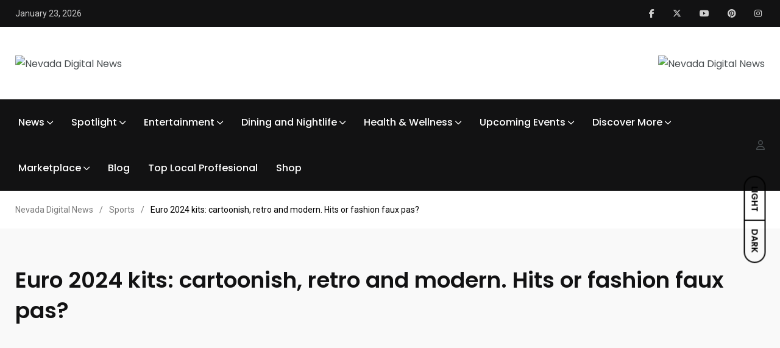

--- FILE ---
content_type: text/html; charset=UTF-8
request_url: https://nevadadigitalnews.com/euro-2024-kits-cartoonish-retro-and-modern-hits-or-fashion-faux-pas/
body_size: 36203
content:
    <!doctype html>
<html dir="ltr" lang="en-US" prefix="og: https://ogp.me/ns#">
    <head>
        <meta charset="UTF-8">
        <meta http-equiv="X-UA-Compatible" content="IE=edge">
        <meta name="viewport" content="width=device-width, initial-scale=1.0">
		<meta name="getlinko-verify-code" content="getlinko-verify-66f0190b4b5e35891529b10e073a18ea51c4f0e6"/>
		<meta name="google-site-verification" content="COzBSivHjgDy2J-dMMwyounIgfYN5gPtkzswJB0bfn0" />
		
        <link rel="profile" href="https://gmpg.org/xfn/11">
        <link rel="pingback" href="https://nevadadigitalnews.com/xmlrpc.php">
		
        <title>Euro 2024 kits: cartoonish, retro and modern. Hits or fashion faux pas? - Nevada Digital News</title>
	<style>img:is([sizes="auto" i], [sizes^="auto," i]) { contain-intrinsic-size: 3000px 1500px }</style>
	
		<!-- All in One SEO 4.8.3.2 - aioseo.com -->
	<meta name="description" content="Belgium&#039;s away kit is a tribute to a much-loved and nearly century-old cartoon character, Tintin. Croatia&#039;s shirt will not go unnoticed. Germany&#039;s home jersey is a classic white, but the away shirt is a bold pink and purple.Ahead of the European soccer championships starting June 14 in Germany, The Associated Press takes a look at" />
	<meta name="robots" content="max-image-preview:large" />
	<meta name="author" content="NEVADA DIGITAL NEWS"/>
	<link rel="canonical" href="https://nevadadigitalnews.com/euro-2024-kits-cartoonish-retro-and-modern-hits-or-fashion-faux-pas/" />
	<meta name="generator" content="All in One SEO (AIOSEO) 4.8.3.2" />
		<meta property="og:locale" content="en_US" />
		<meta property="og:site_name" content="Nevada Digital News -" />
		<meta property="og:type" content="article" />
		<meta property="og:title" content="Euro 2024 kits: cartoonish, retro and modern. Hits or fashion faux pas? - Nevada Digital News" />
		<meta property="og:description" content="Belgium&#039;s away kit is a tribute to a much-loved and nearly century-old cartoon character, Tintin. Croatia&#039;s shirt will not go unnoticed. Germany&#039;s home jersey is a classic white, but the away shirt is a bold pink and purple.Ahead of the European soccer championships starting June 14 in Germany, The Associated Press takes a look at" />
		<meta property="og:url" content="https://nevadadigitalnews.com/euro-2024-kits-cartoonish-retro-and-modern-hits-or-fashion-faux-pas/" />
		<meta property="article:published_time" content="2024-06-09T18:01:25+00:00" />
		<meta property="article:modified_time" content="2024-06-09T18:01:25+00:00" />
		<meta name="twitter:card" content="summary_large_image" />
		<meta name="twitter:title" content="Euro 2024 kits: cartoonish, retro and modern. Hits or fashion faux pas? - Nevada Digital News" />
		<meta name="twitter:description" content="Belgium&#039;s away kit is a tribute to a much-loved and nearly century-old cartoon character, Tintin. Croatia&#039;s shirt will not go unnoticed. Germany&#039;s home jersey is a classic white, but the away shirt is a bold pink and purple.Ahead of the European soccer championships starting June 14 in Germany, The Associated Press takes a look at" />
		<script type="application/ld+json" class="aioseo-schema">
			{"@context":"https:\/\/schema.org","@graph":[{"@type":"BlogPosting","@id":"https:\/\/nevadadigitalnews.com\/euro-2024-kits-cartoonish-retro-and-modern-hits-or-fashion-faux-pas\/#blogposting","name":"Euro 2024 kits: cartoonish, retro and modern. Hits or fashion faux pas? - Nevada Digital News","headline":"Euro 2024 kits: cartoonish, retro and modern. Hits or fashion faux pas?","author":{"@id":"https:\/\/nevadadigitalnews.com\/my-profile\/?uid=1#author"},"publisher":{"@id":"https:\/\/nevadadigitalnews.com\/#organization"},"image":{"@type":"ImageObject","url":"https:\/\/nevadadigitalnews.com\/wp-content\/uploads\/2024\/06\/eurokits.jpg","width":1408,"height":814},"datePublished":"2024-06-09T14:01:25-04:00","dateModified":"2024-06-09T14:01:25-04:00","inLanguage":"en-US","mainEntityOfPage":{"@id":"https:\/\/nevadadigitalnews.com\/euro-2024-kits-cartoonish-retro-and-modern-hits-or-fashion-faux-pas\/#webpage"},"isPartOf":{"@id":"https:\/\/nevadadigitalnews.com\/euro-2024-kits-cartoonish-retro-and-modern-hits-or-fashion-faux-pas\/#webpage"},"articleSection":"Sports"},{"@type":"BreadcrumbList","@id":"https:\/\/nevadadigitalnews.com\/euro-2024-kits-cartoonish-retro-and-modern-hits-or-fashion-faux-pas\/#breadcrumblist","itemListElement":[{"@type":"ListItem","@id":"https:\/\/nevadadigitalnews.com#listItem","position":1,"name":"Home","item":"https:\/\/nevadadigitalnews.com","nextItem":{"@type":"ListItem","@id":"https:\/\/nevadadigitalnews.com\/category\/sports\/#listItem","name":"Sports"}},{"@type":"ListItem","@id":"https:\/\/nevadadigitalnews.com\/category\/sports\/#listItem","position":2,"name":"Sports","item":"https:\/\/nevadadigitalnews.com\/category\/sports\/","nextItem":{"@type":"ListItem","@id":"https:\/\/nevadadigitalnews.com\/euro-2024-kits-cartoonish-retro-and-modern-hits-or-fashion-faux-pas\/#listItem","name":"Euro 2024 kits: cartoonish, retro and modern. Hits or fashion faux pas?"},"previousItem":{"@type":"ListItem","@id":"https:\/\/nevadadigitalnews.com#listItem","name":"Home"}},{"@type":"ListItem","@id":"https:\/\/nevadadigitalnews.com\/euro-2024-kits-cartoonish-retro-and-modern-hits-or-fashion-faux-pas\/#listItem","position":3,"name":"Euro 2024 kits: cartoonish, retro and modern. Hits or fashion faux pas?","previousItem":{"@type":"ListItem","@id":"https:\/\/nevadadigitalnews.com\/category\/sports\/#listItem","name":"Sports"}}]},{"@type":"Organization","@id":"https:\/\/nevadadigitalnews.com\/#organization","name":"Nevada Digital News","url":"https:\/\/nevadadigitalnews.com\/"},{"@type":"Person","@id":"https:\/\/nevadadigitalnews.com\/my-profile\/?uid=1#author","url":"https:\/\/nevadadigitalnews.com\/my-profile\/?uid=1","name":"NEVADA DIGITAL NEWS","image":{"@type":"ImageObject","@id":"https:\/\/nevadadigitalnews.com\/euro-2024-kits-cartoonish-retro-and-modern-hits-or-fashion-faux-pas\/#authorImage","url":"https:\/\/secure.gravatar.com\/avatar\/185d33fe489779ce30c3435fa3e9e3b7660c6d77488b708fa832b8bcc9934d54?s=96&d=mm&r=g","width":96,"height":96,"caption":"NEVADA DIGITAL NEWS"}},{"@type":"WebPage","@id":"https:\/\/nevadadigitalnews.com\/euro-2024-kits-cartoonish-retro-and-modern-hits-or-fashion-faux-pas\/#webpage","url":"https:\/\/nevadadigitalnews.com\/euro-2024-kits-cartoonish-retro-and-modern-hits-or-fashion-faux-pas\/","name":"Euro 2024 kits: cartoonish, retro and modern. Hits or fashion faux pas? - Nevada Digital News","description":"Belgium's away kit is a tribute to a much-loved and nearly century-old cartoon character, Tintin. Croatia's shirt will not go unnoticed. Germany's home jersey is a classic white, but the away shirt is a bold pink and purple.Ahead of the European soccer championships starting June 14 in Germany, The Associated Press takes a look at","inLanguage":"en-US","isPartOf":{"@id":"https:\/\/nevadadigitalnews.com\/#website"},"breadcrumb":{"@id":"https:\/\/nevadadigitalnews.com\/euro-2024-kits-cartoonish-retro-and-modern-hits-or-fashion-faux-pas\/#breadcrumblist"},"author":{"@id":"https:\/\/nevadadigitalnews.com\/my-profile\/?uid=1#author"},"creator":{"@id":"https:\/\/nevadadigitalnews.com\/my-profile\/?uid=1#author"},"image":{"@type":"ImageObject","url":"https:\/\/nevadadigitalnews.com\/wp-content\/uploads\/2024\/06\/eurokits.jpg","@id":"https:\/\/nevadadigitalnews.com\/euro-2024-kits-cartoonish-retro-and-modern-hits-or-fashion-faux-pas\/#mainImage","width":1408,"height":814},"primaryImageOfPage":{"@id":"https:\/\/nevadadigitalnews.com\/euro-2024-kits-cartoonish-retro-and-modern-hits-or-fashion-faux-pas\/#mainImage"},"datePublished":"2024-06-09T14:01:25-04:00","dateModified":"2024-06-09T14:01:25-04:00"},{"@type":"WebSite","@id":"https:\/\/nevadadigitalnews.com\/#website","url":"https:\/\/nevadadigitalnews.com\/","name":"Nevada Digital News","inLanguage":"en-US","publisher":{"@id":"https:\/\/nevadadigitalnews.com\/#organization"}}]}
		</script>
		<!-- All in One SEO -->

<noscript><style>#preloader{display:none;}</style></noscript><noscript><style>#preloader{display:none;}</style></noscript><link rel='dns-prefetch' href='//fonts.googleapis.com' />
<link rel="alternate" type="application/rss+xml" title="Nevada Digital News &raquo; Feed" href="https://nevadadigitalnews.com/feed/" />
<link rel="alternate" type="application/rss+xml" title="Nevada Digital News &raquo; Comments Feed" href="https://nevadadigitalnews.com/comments/feed/" />
<script type="text/javascript">
/* <![CDATA[ */
window._wpemojiSettings = {"baseUrl":"https:\/\/s.w.org\/images\/core\/emoji\/16.0.1\/72x72\/","ext":".png","svgUrl":"https:\/\/s.w.org\/images\/core\/emoji\/16.0.1\/svg\/","svgExt":".svg","source":{"concatemoji":"https:\/\/nevadadigitalnews.com\/wp-includes\/js\/wp-emoji-release.min.js?ver=6.8.3"}};
/*! This file is auto-generated */
!function(s,n){var o,i,e;function c(e){try{var t={supportTests:e,timestamp:(new Date).valueOf()};sessionStorage.setItem(o,JSON.stringify(t))}catch(e){}}function p(e,t,n){e.clearRect(0,0,e.canvas.width,e.canvas.height),e.fillText(t,0,0);var t=new Uint32Array(e.getImageData(0,0,e.canvas.width,e.canvas.height).data),a=(e.clearRect(0,0,e.canvas.width,e.canvas.height),e.fillText(n,0,0),new Uint32Array(e.getImageData(0,0,e.canvas.width,e.canvas.height).data));return t.every(function(e,t){return e===a[t]})}function u(e,t){e.clearRect(0,0,e.canvas.width,e.canvas.height),e.fillText(t,0,0);for(var n=e.getImageData(16,16,1,1),a=0;a<n.data.length;a++)if(0!==n.data[a])return!1;return!0}function f(e,t,n,a){switch(t){case"flag":return n(e,"\ud83c\udff3\ufe0f\u200d\u26a7\ufe0f","\ud83c\udff3\ufe0f\u200b\u26a7\ufe0f")?!1:!n(e,"\ud83c\udde8\ud83c\uddf6","\ud83c\udde8\u200b\ud83c\uddf6")&&!n(e,"\ud83c\udff4\udb40\udc67\udb40\udc62\udb40\udc65\udb40\udc6e\udb40\udc67\udb40\udc7f","\ud83c\udff4\u200b\udb40\udc67\u200b\udb40\udc62\u200b\udb40\udc65\u200b\udb40\udc6e\u200b\udb40\udc67\u200b\udb40\udc7f");case"emoji":return!a(e,"\ud83e\udedf")}return!1}function g(e,t,n,a){var r="undefined"!=typeof WorkerGlobalScope&&self instanceof WorkerGlobalScope?new OffscreenCanvas(300,150):s.createElement("canvas"),o=r.getContext("2d",{willReadFrequently:!0}),i=(o.textBaseline="top",o.font="600 32px Arial",{});return e.forEach(function(e){i[e]=t(o,e,n,a)}),i}function t(e){var t=s.createElement("script");t.src=e,t.defer=!0,s.head.appendChild(t)}"undefined"!=typeof Promise&&(o="wpEmojiSettingsSupports",i=["flag","emoji"],n.supports={everything:!0,everythingExceptFlag:!0},e=new Promise(function(e){s.addEventListener("DOMContentLoaded",e,{once:!0})}),new Promise(function(t){var n=function(){try{var e=JSON.parse(sessionStorage.getItem(o));if("object"==typeof e&&"number"==typeof e.timestamp&&(new Date).valueOf()<e.timestamp+604800&&"object"==typeof e.supportTests)return e.supportTests}catch(e){}return null}();if(!n){if("undefined"!=typeof Worker&&"undefined"!=typeof OffscreenCanvas&&"undefined"!=typeof URL&&URL.createObjectURL&&"undefined"!=typeof Blob)try{var e="postMessage("+g.toString()+"("+[JSON.stringify(i),f.toString(),p.toString(),u.toString()].join(",")+"));",a=new Blob([e],{type:"text/javascript"}),r=new Worker(URL.createObjectURL(a),{name:"wpTestEmojiSupports"});return void(r.onmessage=function(e){c(n=e.data),r.terminate(),t(n)})}catch(e){}c(n=g(i,f,p,u))}t(n)}).then(function(e){for(var t in e)n.supports[t]=e[t],n.supports.everything=n.supports.everything&&n.supports[t],"flag"!==t&&(n.supports.everythingExceptFlag=n.supports.everythingExceptFlag&&n.supports[t]);n.supports.everythingExceptFlag=n.supports.everythingExceptFlag&&!n.supports.flag,n.DOMReady=!1,n.readyCallback=function(){n.DOMReady=!0}}).then(function(){return e}).then(function(){var e;n.supports.everything||(n.readyCallback(),(e=n.source||{}).concatemoji?t(e.concatemoji):e.wpemoji&&e.twemoji&&(t(e.twemoji),t(e.wpemoji)))}))}((window,document),window._wpemojiSettings);
/* ]]> */
</script>

<link rel='stylesheet' id='shared-counts-css' href='https://nevadadigitalnews.com/wp-content/plugins/shared-counts/assets/css/shared-counts.min.css?ver=1.5.0' type='text/css' media='all' />
<style id='wp-emoji-styles-inline-css' type='text/css'>

	img.wp-smiley, img.emoji {
		display: inline !important;
		border: none !important;
		box-shadow: none !important;
		height: 1em !important;
		width: 1em !important;
		margin: 0 0.07em !important;
		vertical-align: -0.1em !important;
		background: none !important;
		padding: 0 !important;
	}
</style>
<link rel='stylesheet' id='wp-block-library-css' href='https://nevadadigitalnews.com/wp-includes/css/dist/block-library/style.min.css?ver=6.8.3' type='text/css' media='all' />
<style id='wp-block-library-theme-inline-css' type='text/css'>
.wp-block-audio :where(figcaption){color:#555;font-size:13px;text-align:center}.is-dark-theme .wp-block-audio :where(figcaption){color:#ffffffa6}.wp-block-audio{margin:0 0 1em}.wp-block-code{border:1px solid #ccc;border-radius:4px;font-family:Menlo,Consolas,monaco,monospace;padding:.8em 1em}.wp-block-embed :where(figcaption){color:#555;font-size:13px;text-align:center}.is-dark-theme .wp-block-embed :where(figcaption){color:#ffffffa6}.wp-block-embed{margin:0 0 1em}.blocks-gallery-caption{color:#555;font-size:13px;text-align:center}.is-dark-theme .blocks-gallery-caption{color:#ffffffa6}:root :where(.wp-block-image figcaption){color:#555;font-size:13px;text-align:center}.is-dark-theme :root :where(.wp-block-image figcaption){color:#ffffffa6}.wp-block-image{margin:0 0 1em}.wp-block-pullquote{border-bottom:4px solid;border-top:4px solid;color:currentColor;margin-bottom:1.75em}.wp-block-pullquote cite,.wp-block-pullquote footer,.wp-block-pullquote__citation{color:currentColor;font-size:.8125em;font-style:normal;text-transform:uppercase}.wp-block-quote{border-left:.25em solid;margin:0 0 1.75em;padding-left:1em}.wp-block-quote cite,.wp-block-quote footer{color:currentColor;font-size:.8125em;font-style:normal;position:relative}.wp-block-quote:where(.has-text-align-right){border-left:none;border-right:.25em solid;padding-left:0;padding-right:1em}.wp-block-quote:where(.has-text-align-center){border:none;padding-left:0}.wp-block-quote.is-large,.wp-block-quote.is-style-large,.wp-block-quote:where(.is-style-plain){border:none}.wp-block-search .wp-block-search__label{font-weight:700}.wp-block-search__button{border:1px solid #ccc;padding:.375em .625em}:where(.wp-block-group.has-background){padding:1.25em 2.375em}.wp-block-separator.has-css-opacity{opacity:.4}.wp-block-separator{border:none;border-bottom:2px solid;margin-left:auto;margin-right:auto}.wp-block-separator.has-alpha-channel-opacity{opacity:1}.wp-block-separator:not(.is-style-wide):not(.is-style-dots){width:100px}.wp-block-separator.has-background:not(.is-style-dots){border-bottom:none;height:1px}.wp-block-separator.has-background:not(.is-style-wide):not(.is-style-dots){height:2px}.wp-block-table{margin:0 0 1em}.wp-block-table td,.wp-block-table th{word-break:normal}.wp-block-table :where(figcaption){color:#555;font-size:13px;text-align:center}.is-dark-theme .wp-block-table :where(figcaption){color:#ffffffa6}.wp-block-video :where(figcaption){color:#555;font-size:13px;text-align:center}.is-dark-theme .wp-block-video :where(figcaption){color:#ffffffa6}.wp-block-video{margin:0 0 1em}:root :where(.wp-block-template-part.has-background){margin-bottom:0;margin-top:0;padding:1.25em 2.375em}
</style>
<style id='classic-theme-styles-inline-css' type='text/css'>
/*! This file is auto-generated */
.wp-block-button__link{color:#fff;background-color:#32373c;border-radius:9999px;box-shadow:none;text-decoration:none;padding:calc(.667em + 2px) calc(1.333em + 2px);font-size:1.125em}.wp-block-file__button{background:#32373c;color:#fff;text-decoration:none}
</style>
<style id='global-styles-inline-css' type='text/css'>
:root{--wp--preset--aspect-ratio--square: 1;--wp--preset--aspect-ratio--4-3: 4/3;--wp--preset--aspect-ratio--3-4: 3/4;--wp--preset--aspect-ratio--3-2: 3/2;--wp--preset--aspect-ratio--2-3: 2/3;--wp--preset--aspect-ratio--16-9: 16/9;--wp--preset--aspect-ratio--9-16: 9/16;--wp--preset--color--black: #000000;--wp--preset--color--cyan-bluish-gray: #abb8c3;--wp--preset--color--white: #ffffff;--wp--preset--color--pale-pink: #f78da7;--wp--preset--color--vivid-red: #cf2e2e;--wp--preset--color--luminous-vivid-orange: #ff6900;--wp--preset--color--luminous-vivid-amber: #fcb900;--wp--preset--color--light-green-cyan: #7bdcb5;--wp--preset--color--vivid-green-cyan: #00d084;--wp--preset--color--pale-cyan-blue: #8ed1fc;--wp--preset--color--vivid-cyan-blue: #0693e3;--wp--preset--color--vivid-purple: #9b51e0;--wp--preset--color--light-grayish-magenta: #FF9500;--wp--preset--color--strong-magenta: #FF2C54;--wp--preset--color--very-light-gray: #ffffff;--wp--preset--color--very-dark-gray: #6B7074;--wp--preset--gradient--vivid-cyan-blue-to-vivid-purple: linear-gradient(135deg,rgba(6,147,227,1) 0%,rgb(155,81,224) 100%);--wp--preset--gradient--light-green-cyan-to-vivid-green-cyan: linear-gradient(135deg,rgb(122,220,180) 0%,rgb(0,208,130) 100%);--wp--preset--gradient--luminous-vivid-amber-to-luminous-vivid-orange: linear-gradient(135deg,rgba(252,185,0,1) 0%,rgba(255,105,0,1) 100%);--wp--preset--gradient--luminous-vivid-orange-to-vivid-red: linear-gradient(135deg,rgba(255,105,0,1) 0%,rgb(207,46,46) 100%);--wp--preset--gradient--very-light-gray-to-cyan-bluish-gray: linear-gradient(135deg,rgb(238,238,238) 0%,rgb(169,184,195) 100%);--wp--preset--gradient--cool-to-warm-spectrum: linear-gradient(135deg,rgb(74,234,220) 0%,rgb(151,120,209) 20%,rgb(207,42,186) 40%,rgb(238,44,130) 60%,rgb(251,105,98) 80%,rgb(254,248,76) 100%);--wp--preset--gradient--blush-light-purple: linear-gradient(135deg,rgb(255,206,236) 0%,rgb(152,150,240) 100%);--wp--preset--gradient--blush-bordeaux: linear-gradient(135deg,rgb(254,205,165) 0%,rgb(254,45,45) 50%,rgb(107,0,62) 100%);--wp--preset--gradient--luminous-dusk: linear-gradient(135deg,rgb(255,203,112) 0%,rgb(199,81,192) 50%,rgb(65,88,208) 100%);--wp--preset--gradient--pale-ocean: linear-gradient(135deg,rgb(255,245,203) 0%,rgb(182,227,212) 50%,rgb(51,167,181) 100%);--wp--preset--gradient--electric-grass: linear-gradient(135deg,rgb(202,248,128) 0%,rgb(113,206,126) 100%);--wp--preset--gradient--midnight: linear-gradient(135deg,rgb(2,3,129) 0%,rgb(40,116,252) 100%);--wp--preset--font-size--small: 12px;--wp--preset--font-size--medium: 20px;--wp--preset--font-size--large: 36px;--wp--preset--font-size--x-large: 42px;--wp--preset--font-size--normal: 16px;--wp--preset--font-size--huge: 50px;--wp--preset--spacing--20: 0.44rem;--wp--preset--spacing--30: 0.67rem;--wp--preset--spacing--40: 1rem;--wp--preset--spacing--50: 1.5rem;--wp--preset--spacing--60: 2.25rem;--wp--preset--spacing--70: 3.38rem;--wp--preset--spacing--80: 5.06rem;--wp--preset--shadow--natural: 6px 6px 9px rgba(0, 0, 0, 0.2);--wp--preset--shadow--deep: 12px 12px 50px rgba(0, 0, 0, 0.4);--wp--preset--shadow--sharp: 6px 6px 0px rgba(0, 0, 0, 0.2);--wp--preset--shadow--outlined: 6px 6px 0px -3px rgba(255, 255, 255, 1), 6px 6px rgba(0, 0, 0, 1);--wp--preset--shadow--crisp: 6px 6px 0px rgba(0, 0, 0, 1);}:where(.is-layout-flex){gap: 0.5em;}:where(.is-layout-grid){gap: 0.5em;}body .is-layout-flex{display: flex;}.is-layout-flex{flex-wrap: wrap;align-items: center;}.is-layout-flex > :is(*, div){margin: 0;}body .is-layout-grid{display: grid;}.is-layout-grid > :is(*, div){margin: 0;}:where(.wp-block-columns.is-layout-flex){gap: 2em;}:where(.wp-block-columns.is-layout-grid){gap: 2em;}:where(.wp-block-post-template.is-layout-flex){gap: 1.25em;}:where(.wp-block-post-template.is-layout-grid){gap: 1.25em;}.has-black-color{color: var(--wp--preset--color--black) !important;}.has-cyan-bluish-gray-color{color: var(--wp--preset--color--cyan-bluish-gray) !important;}.has-white-color{color: var(--wp--preset--color--white) !important;}.has-pale-pink-color{color: var(--wp--preset--color--pale-pink) !important;}.has-vivid-red-color{color: var(--wp--preset--color--vivid-red) !important;}.has-luminous-vivid-orange-color{color: var(--wp--preset--color--luminous-vivid-orange) !important;}.has-luminous-vivid-amber-color{color: var(--wp--preset--color--luminous-vivid-amber) !important;}.has-light-green-cyan-color{color: var(--wp--preset--color--light-green-cyan) !important;}.has-vivid-green-cyan-color{color: var(--wp--preset--color--vivid-green-cyan) !important;}.has-pale-cyan-blue-color{color: var(--wp--preset--color--pale-cyan-blue) !important;}.has-vivid-cyan-blue-color{color: var(--wp--preset--color--vivid-cyan-blue) !important;}.has-vivid-purple-color{color: var(--wp--preset--color--vivid-purple) !important;}.has-black-background-color{background-color: var(--wp--preset--color--black) !important;}.has-cyan-bluish-gray-background-color{background-color: var(--wp--preset--color--cyan-bluish-gray) !important;}.has-white-background-color{background-color: var(--wp--preset--color--white) !important;}.has-pale-pink-background-color{background-color: var(--wp--preset--color--pale-pink) !important;}.has-vivid-red-background-color{background-color: var(--wp--preset--color--vivid-red) !important;}.has-luminous-vivid-orange-background-color{background-color: var(--wp--preset--color--luminous-vivid-orange) !important;}.has-luminous-vivid-amber-background-color{background-color: var(--wp--preset--color--luminous-vivid-amber) !important;}.has-light-green-cyan-background-color{background-color: var(--wp--preset--color--light-green-cyan) !important;}.has-vivid-green-cyan-background-color{background-color: var(--wp--preset--color--vivid-green-cyan) !important;}.has-pale-cyan-blue-background-color{background-color: var(--wp--preset--color--pale-cyan-blue) !important;}.has-vivid-cyan-blue-background-color{background-color: var(--wp--preset--color--vivid-cyan-blue) !important;}.has-vivid-purple-background-color{background-color: var(--wp--preset--color--vivid-purple) !important;}.has-black-border-color{border-color: var(--wp--preset--color--black) !important;}.has-cyan-bluish-gray-border-color{border-color: var(--wp--preset--color--cyan-bluish-gray) !important;}.has-white-border-color{border-color: var(--wp--preset--color--white) !important;}.has-pale-pink-border-color{border-color: var(--wp--preset--color--pale-pink) !important;}.has-vivid-red-border-color{border-color: var(--wp--preset--color--vivid-red) !important;}.has-luminous-vivid-orange-border-color{border-color: var(--wp--preset--color--luminous-vivid-orange) !important;}.has-luminous-vivid-amber-border-color{border-color: var(--wp--preset--color--luminous-vivid-amber) !important;}.has-light-green-cyan-border-color{border-color: var(--wp--preset--color--light-green-cyan) !important;}.has-vivid-green-cyan-border-color{border-color: var(--wp--preset--color--vivid-green-cyan) !important;}.has-pale-cyan-blue-border-color{border-color: var(--wp--preset--color--pale-cyan-blue) !important;}.has-vivid-cyan-blue-border-color{border-color: var(--wp--preset--color--vivid-cyan-blue) !important;}.has-vivid-purple-border-color{border-color: var(--wp--preset--color--vivid-purple) !important;}.has-vivid-cyan-blue-to-vivid-purple-gradient-background{background: var(--wp--preset--gradient--vivid-cyan-blue-to-vivid-purple) !important;}.has-light-green-cyan-to-vivid-green-cyan-gradient-background{background: var(--wp--preset--gradient--light-green-cyan-to-vivid-green-cyan) !important;}.has-luminous-vivid-amber-to-luminous-vivid-orange-gradient-background{background: var(--wp--preset--gradient--luminous-vivid-amber-to-luminous-vivid-orange) !important;}.has-luminous-vivid-orange-to-vivid-red-gradient-background{background: var(--wp--preset--gradient--luminous-vivid-orange-to-vivid-red) !important;}.has-very-light-gray-to-cyan-bluish-gray-gradient-background{background: var(--wp--preset--gradient--very-light-gray-to-cyan-bluish-gray) !important;}.has-cool-to-warm-spectrum-gradient-background{background: var(--wp--preset--gradient--cool-to-warm-spectrum) !important;}.has-blush-light-purple-gradient-background{background: var(--wp--preset--gradient--blush-light-purple) !important;}.has-blush-bordeaux-gradient-background{background: var(--wp--preset--gradient--blush-bordeaux) !important;}.has-luminous-dusk-gradient-background{background: var(--wp--preset--gradient--luminous-dusk) !important;}.has-pale-ocean-gradient-background{background: var(--wp--preset--gradient--pale-ocean) !important;}.has-electric-grass-gradient-background{background: var(--wp--preset--gradient--electric-grass) !important;}.has-midnight-gradient-background{background: var(--wp--preset--gradient--midnight) !important;}.has-small-font-size{font-size: var(--wp--preset--font-size--small) !important;}.has-medium-font-size{font-size: var(--wp--preset--font-size--medium) !important;}.has-large-font-size{font-size: var(--wp--preset--font-size--large) !important;}.has-x-large-font-size{font-size: var(--wp--preset--font-size--x-large) !important;}
:where(.wp-block-post-template.is-layout-flex){gap: 1.25em;}:where(.wp-block-post-template.is-layout-grid){gap: 1.25em;}
:where(.wp-block-columns.is-layout-flex){gap: 2em;}:where(.wp-block-columns.is-layout-grid){gap: 2em;}
:root :where(.wp-block-pullquote){font-size: 1.5em;line-height: 1.6;}
</style>
<link rel='stylesheet' id='contact-form-7-css' href='https://nevadadigitalnews.com/wp-content/plugins/contact-form-7/includes/css/styles.css?ver=6.0.6' type='text/css' media='all' />
<link rel='stylesheet' id='wpfp-public-style-css' href='https://nevadadigitalnews.com/wp-content/plugins/featured-post-creative/assets/css/wpfp-public.css?ver=1.5.4' type='text/css' media='all' />
<link rel='stylesheet' id='profilegrid-user-profiles-groups-and-communities-css' href='https://nevadadigitalnews.com/wp-content/plugins/profilegrid-user-profiles-groups-and-communities/public/css/profile-magic-public.css?ver=5.9.5.4' type='text/css' media='all' />
<link rel='stylesheet' id='pm-font-awesome-css' href='https://nevadadigitalnews.com/wp-content/plugins/profilegrid-user-profiles-groups-and-communities/public/css/font-awesome.css?ver=5.9.5.4' type='text/css' media='all' />
<link rel='stylesheet' id='pg-password-checker-css' href='https://nevadadigitalnews.com/wp-content/plugins/profilegrid-user-profiles-groups-and-communities/public/css/pg-password-checker.css?ver=5.9.5.4' type='text/css' media='all' />
<link rel='stylesheet' id='pg-profile-menu-css' href='https://nevadadigitalnews.com/wp-content/plugins/profilegrid-user-profiles-groups-and-communities/public/css/pg-profile-menu.css?ver=5.9.5.4' type='text/css' media='all' />
<link rel='stylesheet' id='pg-responsive-css' href='https://nevadadigitalnews.com/wp-content/plugins/profilegrid-user-profiles-groups-and-communities/public/css/pg-responsive-public.css?ver=5.9.5.4' type='text/css' media='all' />
<link rel='stylesheet' id='woocommerce-layout-css' href='https://nevadadigitalnews.com/wp-content/plugins/woocommerce/assets/css/woocommerce-layout.css?ver=9.9.6' type='text/css' media='all' />
<link rel='stylesheet' id='woocommerce-smallscreen-css' href='https://nevadadigitalnews.com/wp-content/plugins/woocommerce/assets/css/woocommerce-smallscreen.css?ver=9.9.6' type='text/css' media='only screen and (max-width: 767px)' />
<link rel='stylesheet' id='woocommerce-general-css' href='https://nevadadigitalnews.com/wp-content/plugins/woocommerce/assets/css/woocommerce.css?ver=9.9.6' type='text/css' media='all' />
<style id='woocommerce-inline-inline-css' type='text/css'>
.woocommerce form .form-row .required { visibility: visible; }
</style>
<link rel='stylesheet' id='wp_automatic_gallery_style-css' href='https://nevadadigitalnews.com/wp-content/plugins/wp-automatic/css/wp-automatic.css?ver=1.0.0' type='text/css' media='all' />
<link rel='stylesheet' id='brands-styles-css' href='https://nevadadigitalnews.com/wp-content/plugins/woocommerce/assets/css/brands.css?ver=9.9.6' type='text/css' media='all' />
<link rel='stylesheet' id='my_switcher-css' href='https://nevadadigitalnews.com/wp-content/themes/papr/assets/css/my_switcher.css?ver=1.4.8' type='text/css' media='all' />
<link rel='stylesheet' id='font-awesome-css' href='https://nevadadigitalnews.com/wp-content/themes/papr/assets/css/all.min.css?ver=1.4.8' type='text/css' media='all' />
<link rel='stylesheet' id='papr-fonts-css' href='https://fonts.googleapis.com/css?family=Poppins%3A300%2C300i%2C400%2C400i%2C500%2C500i%2C600%2C600i%2C700%2C700i%2C800%2C800i%2C900%7CRoboto%3A300%2C300i%2C400%2C400i%2C500%2C500i%2C700%2C700i%2C900%2C900%26display%3Dswap&#038;subset=latin%2Clatin-ext&#038;ver=6.8.3' type='text/css' media='all' />
<link rel='stylesheet' id='plyr-css' href='https://nevadadigitalnews.com/wp-content/themes/papr/assets/css/plyr.css?ver=1.4.8' type='text/css' media='all' />
<link rel='stylesheet' id='font-iconfont-css' href='https://nevadadigitalnews.com/wp-content/themes/papr/assets/css/iconfont.css?ver=1.4.8' type='text/css' media='all' />
<link rel='stylesheet' id='animate-css' href='https://nevadadigitalnews.com/wp-content/themes/papr/assets/css/animate.css?ver=1.4.8' type='text/css' media='all' />
<link rel='stylesheet' id='bootstrap-css' href='https://nevadadigitalnews.com/wp-content/themes/papr/assets/css/bootstrap.min.css?ver=1.4.8' type='text/css' media='all' />
<link rel='stylesheet' id='axil-style-css' href='https://nevadadigitalnews.com/wp-content/themes/papr/assets/css/style.css?ver=1.4.8' type='text/css' media='all' />
<link rel='stylesheet' id='axil-custom-css' href='https://nevadadigitalnews.com/wp-content/themes/papr/assets/css/mcustom.css?ver=1.4.8' type='text/css' media='all' />
<link rel='stylesheet' id='papr-dark-style-css' href='https://nevadadigitalnews.com/wp-content/themes/papr/assets/css/dark.css?ver=1.4.8' type='text/css' media='all' />
<link rel='stylesheet' id='elementor-frontend-css' href='https://nevadadigitalnews.com/wp-content/plugins/elementor/assets/css/frontend.min.css?ver=3.29.2' type='text/css' media='all' />
<link rel='stylesheet' id='eael-general-css' href='https://nevadadigitalnews.com/wp-content/plugins/essential-addons-for-elementor-lite/assets/front-end/css/view/general.min.css?ver=6.1.19' type='text/css' media='all' />
<style id='papr-dynamic-inline-css' type='text/css'>
.papr-container {padding-top:0px;}.papr-container {padding-bottom:0px;}
</style>
<script type="text/javascript" src="https://nevadadigitalnews.com/wp-includes/js/jquery/jquery.min.js?ver=3.7.1" id="jquery-core-js"></script>
<script type="text/javascript" src="https://nevadadigitalnews.com/wp-includes/js/jquery/jquery-migrate.min.js?ver=3.4.1" id="jquery-migrate-js"></script>
<script type="text/javascript" src="https://nevadadigitalnews.com/wp-content/plugins/profilegrid-user-profiles-groups-and-communities/public/js/pg-profile-menu.js?ver=5.9.5.4" id="pg-profile-menu.js-js"></script>
<script type="text/javascript" id="profilegrid-user-profiles-groups-and-communities-js-extra">
/* <![CDATA[ */
var pm_ajax_object = {"ajax_url":"https:\/\/nevadadigitalnews.com\/wp-admin\/admin-ajax.php","plugin_emoji_url":"https:\/\/nevadadigitalnews.com\/wp-content\/plugins\/profilegrid-user-profiles-groups-and-communities\/public\/partials\/images\/img","nonce":"00754718c5"};
var pm_error_object = {"valid_email":"Please enter a valid e-mail address.","valid_number":"Please enter a valid number.","valid_date":"Please enter a valid date (yyyy-mm-dd format).","required_field":"This is a required field.","required_comman_field":"Please fill all the required fields.","file_type":"This file type is not allowed.","short_password":"Your password should be at least 7 characters long.","pass_not_match":"Password and confirm password do not match.","user_exist":"Sorry, username already exists.","email_exist":"Sorry, email already exists.","show_more":"More...","show_less":"Show less","user_not_exit":"Username does not exists.","password_change_successfully":"Password changed Successfully","allow_file_ext":"jpg|jpeg|png|gif","valid_phone_number":"Please enter a valid phone number.","valid_mobile_number":"Please enter a valid mobile number.","valid_facebook_url":"Please enter a valid Facebook url.","valid_twitter_url":"Please enter a Twitter url.","valid_google_url":"Please enter a valid Google url.","valid_linked_in_url":"Please enter a Linked In url.","valid_youtube_url":"Please enter a valid Youtube url.","valid_mixcloud_url":"Please enter a valid Mixcloud url.","valid_soundcloud_url":"Please enter a valid SoundCloud url.","valid_instagram_url":"Please enter a valid Instagram url.","crop_alert_error":"Please select a crop region then press submit.","admin_note_error":"Unable to add an empty note. Please write something and try again.","empty_message_error":"Unable to send an empty message. Please type something.","invite_limit_error":"Only ten users can be invited at a time.","no_more_result":"No More Result Found","delete_friend_request":"This will delete friend request from selected user(s). Do you wish to continue?","remove_friend":"This will remove selected user(s) from your friends list. Do you wish to continue?","accept_friend_request_conf":"This will accept request from selected user(s). Do you wish to continue?","cancel_friend_request":"This will cancel request from selected user(s). Do you wish to continue?","next":"Next","back":"Back","submit":"Submit","empty_chat_message":"I am sorry, I can't send an empty message. Please write something and try sending it again.","login_url":"https:\/\/nevadadigitalnews.com\/login\/?password=changed"};
var pm_fields_object = {"dateformat":"yy-mm-dd"};
/* ]]> */
</script>
<script type="text/javascript" src="https://nevadadigitalnews.com/wp-content/plugins/profilegrid-user-profiles-groups-and-communities/public/js/profile-magic-public.js?ver=5.9.5.4" id="profilegrid-user-profiles-groups-and-communities-js"></script>
<script type="text/javascript" src="https://nevadadigitalnews.com/wp-content/plugins/profilegrid-user-profiles-groups-and-communities/public/js/modernizr-custom.min.js?ver=5.9.5.4" id="modernizr-custom.min.js-js"></script>
<script type="text/javascript" src="https://nevadadigitalnews.com/wp-content/plugins/woocommerce/assets/js/jquery-blockui/jquery.blockUI.min.js?ver=2.7.0-wc.9.9.6" id="jquery-blockui-js" defer="defer" data-wp-strategy="defer"></script>
<script type="text/javascript" id="wc-add-to-cart-js-extra">
/* <![CDATA[ */
var wc_add_to_cart_params = {"ajax_url":"\/wp-admin\/admin-ajax.php","wc_ajax_url":"\/?wc-ajax=%%endpoint%%","i18n_view_cart":"View cart","cart_url":"https:\/\/nevadadigitalnews.com","is_cart":"","cart_redirect_after_add":"no"};
/* ]]> */
</script>
<script type="text/javascript" src="https://nevadadigitalnews.com/wp-content/plugins/woocommerce/assets/js/frontend/add-to-cart.min.js?ver=9.9.6" id="wc-add-to-cart-js" defer="defer" data-wp-strategy="defer"></script>
<script type="text/javascript" src="https://nevadadigitalnews.com/wp-content/plugins/woocommerce/assets/js/js-cookie/js.cookie.min.js?ver=2.1.4-wc.9.9.6" id="js-cookie-js" defer="defer" data-wp-strategy="defer"></script>
<script type="text/javascript" id="woocommerce-js-extra">
/* <![CDATA[ */
var woocommerce_params = {"ajax_url":"\/wp-admin\/admin-ajax.php","wc_ajax_url":"\/?wc-ajax=%%endpoint%%","i18n_password_show":"Show password","i18n_password_hide":"Hide password"};
/* ]]> */
</script>
<script type="text/javascript" src="https://nevadadigitalnews.com/wp-content/plugins/woocommerce/assets/js/frontend/woocommerce.min.js?ver=9.9.6" id="woocommerce-js" defer="defer" data-wp-strategy="defer"></script>
<script type="text/javascript" src="https://nevadadigitalnews.com/wp-content/plugins/wp-automatic/js/main-front.js?ver=6.8.3" id="wp_automatic_gallery-js"></script>
<script type="text/javascript" src="https://nevadadigitalnews.com/wp-content/themes/papr/assets/js/popper.js?ver=1.4.8" id="popper-js"></script>
<link rel="https://api.w.org/" href="https://nevadadigitalnews.com/wp-json/" /><link rel="alternate" title="JSON" type="application/json" href="https://nevadadigitalnews.com/wp-json/wp/v2/posts/36453" /><link rel="EditURI" type="application/rsd+xml" title="RSD" href="https://nevadadigitalnews.com/xmlrpc.php?rsd" />
<meta name="generator" content="WordPress 6.8.3" />
<meta name="generator" content="WooCommerce 9.9.6" />
<link rel='shortlink' href='https://nevadadigitalnews.com/?p=36453' />
<link rel="alternate" title="oEmbed (JSON)" type="application/json+oembed" href="https://nevadadigitalnews.com/wp-json/oembed/1.0/embed?url=https%3A%2F%2Fnevadadigitalnews.com%2Feuro-2024-kits-cartoonish-retro-and-modern-hits-or-fashion-faux-pas%2F" />
<link rel="alternate" title="oEmbed (XML)" type="text/xml+oembed" href="https://nevadadigitalnews.com/wp-json/oembed/1.0/embed?url=https%3A%2F%2Fnevadadigitalnews.com%2Feuro-2024-kits-cartoonish-retro-and-modern-hits-or-fashion-faux-pas%2F&#038;format=xml" />
<meta name="generator" content="Redux 4.5.7" /><!-- MagenetMonetization V: 1.0.29.3--><!-- MagenetMonetization 1 --><!-- MagenetMonetization 1.1 -->        <!--Customizer CSS-->
        <style type="text/css">

            /* Body */
                        /* Link */
                        /* Link Hover */
                        /* Meta */
                        /* Meta Hover */
                        /* Meta Link Hover */
                        /* Meta Hover Dark Section */
            

            /************************************************************************************
             * Header Top Bar
             ************************************************************************************/
            /* Background Color */
                        /* Body Color */
                        /* Link Color */
                        /* Link Hover Color */
                        /************************************************************************************
             * Header
             ************************************************************************************/
            /* Background Color */
                        /* Link Color */
                                    /* Link Hover Color */
                        
            /************************************************************************************
             * General 
             ************************************************************************************/
            /* Primary [#ff2c54] */
            :root { --primary-color:#000000; }            /* Heading */
                        /* Heading Hover */
                                    /* Heading Hover Color Dark Section */
                        

            /************************************************************************************
             * Footer 
             ************************************************************************************/
            /* Background Color */
                        /* Footer Heading Color */
                        /* Footer Body Color */
                        /* Footer Link Color */
                        /* Footer Link Hover Color */
                        /* Footer Bottom Border top Color */
            
        </style>
        <!--/Customizer CSS-->
        	<noscript><style>.woocommerce-product-gallery{ opacity: 1 !important; }</style></noscript>
	<meta name="generator" content="Elementor 3.29.2; features: e_font_icon_svg, additional_custom_breakpoints, e_local_google_fonts; settings: css_print_method-external, google_font-enabled, font_display-swap">
			<style>
				.e-con.e-parent:nth-of-type(n+4):not(.e-lazyloaded):not(.e-no-lazyload),
				.e-con.e-parent:nth-of-type(n+4):not(.e-lazyloaded):not(.e-no-lazyload) * {
					background-image: none !important;
				}
				@media screen and (max-height: 1024px) {
					.e-con.e-parent:nth-of-type(n+3):not(.e-lazyloaded):not(.e-no-lazyload),
					.e-con.e-parent:nth-of-type(n+3):not(.e-lazyloaded):not(.e-no-lazyload) * {
						background-image: none !important;
					}
				}
				@media screen and (max-height: 640px) {
					.e-con.e-parent:nth-of-type(n+2):not(.e-lazyloaded):not(.e-no-lazyload),
					.e-con.e-parent:nth-of-type(n+2):not(.e-lazyloaded):not(.e-no-lazyload) * {
						background-image: none !important;
					}
				}
			</style>
			<link rel="icon" href="https://nevadadigitalnews.com/wp-content/uploads/2024/02/cropped-Screenshot-2024-02-09-at-4.53.44-PM-32x32.png" sizes="32x32" />
<link rel="icon" href="https://nevadadigitalnews.com/wp-content/uploads/2024/02/cropped-Screenshot-2024-02-09-at-4.53.44-PM-192x192.png" sizes="192x192" />
<link rel="apple-touch-icon" href="https://nevadadigitalnews.com/wp-content/uploads/2024/02/cropped-Screenshot-2024-02-09-at-4.53.44-PM-180x180.png" />
<meta name="msapplication-TileImage" content="https://nevadadigitalnews.com/wp-content/uploads/2024/02/cropped-Screenshot-2024-02-09-at-4.53.44-PM-270x270.png" />
		<style type="text/css" id="wp-custom-css">
			.axil-top-scroll.animated.bounce.faster {
	display: none;
}
.axil-top-scroll.animated.bounce.faster.back-top {
	display: block;
}


.brand-logo {
    min-width: 12rem;
}
.car-main-banner .axil-img-container .media-body__big {
    max-width: 85%;
}
.elementor-shortcode .woocommerce .product .shop-product-info h3{
	font-size: 2.4rem;
}

div#comments{
	display: none;
}
.brand-logo {
    min-width: 25rem;
}
@media (max-width: 767px){
.elementor-shortcode .woocommerce ul.products.columns-3 li.product, .elementor-shortcode .woocommerce-page ul.products.columns-3 li.product {
    width: 100%;
}
}
.footer-logo img {
    max-height: 9rem;
}
.footer-bottom .axil-copyright-txt{
	text-align:center;
}
.footer-bottom ul, .footer-bottom .axil-copyright-txt{
	justify-content: center;
}


.eael-product-grid.eael-product-simple .woocommerce ul.products li.product img, .eael-product-grid.eael-product-reveal .woocommerce ul.products li.product img, .eael-post-grid.eael-product-simple .woocommerce ul.products li.product img, .eael-post-grid.eael-product-reveal .woocommerce ul.products li.product img, .eael-product-gallery.eael-product-preset-4 .woocommerce ul.products li.product img  {
    width: 100%;
    height: 12em;
    margin: 0;
    max-width: 100%;
    -webkit-backface-visibility: hidden;
    backface-visibility: hidden;
    object-fit: contain;
}
.page-id-35811 .col-xl-4.axil-sidebar {
    display: none;
}

.ads_sectionss {
    width: 50%;
    text-align: center;
    margin: 0 auto;
}


.page-id-43453 .breadcrumb-wrapper, .page-id-43453 .banner__default{
	display: none;
}

.page-id-43453 .papr-container a {
    color: #1360ac;
}		</style>
				<meta name='impact-site-verification' value='0c5da1f1-b18b-4b54-9312-e2862e2bb30e'>
		
		<script type='text/javascript' src='https://platform-api.sharethis.com/js/sharethis.js#property=6606f8c0cf805b001a79ee47&product=sop' async='async'></script>
    </head>
<body class="wp-singular post-template-default single single-post postid-36453 single-format-standard wp-embed-responsive wp-theme-papr theme-papr woocommerce-no-js  has-sidebar right-sidebar axil-no-sticky-menu menu-open-hover elementor-default elementor-kit-6">
<div id="my_switcher">
                    <ul>
                        <li>
                            <a href="javascript: void(0);" data-theme="light"  class="setColor light">
                                <span title="Light Mode">Light</span>
                            </a>
                        </li>
                        <li>
                            <a href="javascript: void(0);" data-theme="dark"  class="setColor dark">
                                <span title="Dark Mode">Dark</span>
                            </a>
                        </li>
                    </ul>
                </div><div class="wrp">
    <!-- Main contents -->
<main class="main-content ">
<!-- Header starts -->
<div id="page" class="papr-main-content">			
				
		<header class="page-header">
		<div class="header-top bg-grey-dark-one">
	<div class="container">
		<div class="row align-items-center">
			<div class="col-md">
                <div class="d-flex flex-row">
                                            <ul class="header-top-nav list-inline justify-content-center justify-content-md-start m-r-xs-20">
                            <li class="current-date">January 23, 2026                            </li>
                        </ul>
                                                        </div>

			</div>
					<div class="col-md-auto">
				<ul class="ml-auto social-share header-top__social-share">
									<li><a target="_blank" href="https://www.facebook.com/nevadadigitalnews"><i class="fab fa-facebook-f"></i></a></li>
									<li><a target="_blank" href="https://twitter.com/NevadaDigital"><i class="fab fa-x-twitter"></i></a></li>
									<li><a target="_blank" href="https://www.youtube.com/@Nevadadigitalnews"><i class="fab fa-youtube"></i></a></li>
									<li><a target="_blank" href="https://www.pinterest.com/nevadadigitalnews/"><i class="fab fa-pinterest"></i></a></li>
									<li><a target="_blank" href="https://www.instagram.com/nevadadigitalnews/"><i class="fab fa-instagram"></i></a></li>
					
				  
                   				
				</ul>
			</div>
					</div>
		<!-- End of .row -->
	</div>
<!-- End of .container -->
</div>
<!-- End of .header-top --><div class="header-mid">
    <div class="container">
        <div class="row">
            <div class="col-md-4 col-lg-3 align-self-center d-none d-lg-block">
                <div class="brand-logo-container">
                    <a class="site-logo" href="https://nevadadigitalnews.com/">
                                                    <img class="brand-logo dark-logo" src="https://nevadadigitalnews.com/wp-content/uploads/2024/02/nenada-logo-e1707678026487.png"
                                 alt="Nevada Digital News">
                                                                            <img class="brand-logo light-logo" src="https://nevadadigitalnews.com/wp-content/uploads/2024/02/nenada-logo-e1707678026487.png"
                                 alt="Nevada Digital News">
                                            </a>
                </div>
                <!-- End of .brand-logo-container -->
            </div>
            <div class="col-md-12 col-lg-9 align-self-center text-right">
                                <div class="add-container">
                                            <a class="before-content-ad-color"  target="_blank"                           href="https://nevadadigitalnews.com/advertise-with-us/">
                            <img src="https://nevadadigitalnews.com/wp-content/uploads/2024/12/BENEFITS-Logo-14-1.png"
                                 alt="Nevada Digital News"></a>
                                    </div>
                        </div>
        </div>
    </div>
</div>
<div class="navbar axil-header axil-header-six bg-grey-dark-one">
    <div class="container">
        <div class="navbar-inner">
            <div class="brand-logo-container d-lg-none">
                <a class="site-logo" href="https://nevadadigitalnews.com/">
                                            <img class="brand-logo dark-logo" src="https://nevadadigitalnews.com/wp-content/uploads/2024/02/nenada-logo-e1707678026487.png"
                             alt="Nevada Digital News">
                                                                <img class="brand-logo light-logo" src="https://nevadadigitalnews.com/wp-content/uploads/2024/02/nenada-logo-e1707678026487.png"
                             alt="Nevada Digital News">
                                    </a>
            </div>
            <nav class="main-nav-wrapper"><ul id="main-menu" class="main-navigation list-inline"><li id="menu-item-29851" class="menu-item menu-item-type-custom menu-item-object-custom menu-item-home menu-item-has-children menu-item-29851 has-dropdown"><a href="https://nevadadigitalnews.com/">News</a>
<ul class="submenu">
	<li id="menu-item-32407" class="menu-item menu-item-type-taxonomy menu-item-object-category menu-item-32407"><a href="https://nevadadigitalnews.com/category/local-news/">Local News</a></li>
	<li id="menu-item-31535" class="menu-item menu-item-type-taxonomy menu-item-object-category menu-item-31535"><a href="https://nevadadigitalnews.com/category/world-news/">World News</a></li>
	<li id="menu-item-30369" class="menu-item menu-item-type-taxonomy menu-item-object-category menu-item-30369"><a href="https://nevadadigitalnews.com/category/politics/">Politics</a></li>
	<li id="menu-item-34141" class="menu-item menu-item-type-post_type menu-item-object-page menu-item-34141"><a href="https://nevadadigitalnews.com/this-day-in-nevada-history/">The Day of History</a></li>
</ul>
</li>
<li id="menu-item-30033" class="menu-item menu-item-type-taxonomy menu-item-object-category menu-item-has-children menu-item-30033 has-dropdown"><a href="https://nevadadigitalnews.com/category/spotlight/">Spotlight</a>
<ul class="submenu">
	<li id="menu-item-30028" class="menu-item menu-item-type-taxonomy menu-item-object-category menu-item-30028"><a href="https://nevadadigitalnews.com/category/new-openings/">New Openings</a></li>
	<li id="menu-item-30031" class="menu-item menu-item-type-taxonomy menu-item-object-category menu-item-30031"><a href="https://nevadadigitalnews.com/category/trending-now/">Trending Now</a></li>
	<li id="menu-item-30027" class="menu-item menu-item-type-taxonomy menu-item-object-category menu-item-30027"><a href="https://nevadadigitalnews.com/category/local-gems/">Local Gems</a></li>
	<li id="menu-item-30026" class="menu-item menu-item-type-taxonomy menu-item-object-category menu-item-30026"><a href="https://nevadadigitalnews.com/category/cultural-highlights/">Cultural Highlights</a></li>
	<li id="menu-item-30030" class="menu-item menu-item-type-taxonomy menu-item-object-category menu-item-30030"><a href="https://nevadadigitalnews.com/category/sustainable-vegas/">Sustainable Vegas</a></li>
	<li id="menu-item-30032" class="menu-item menu-item-type-taxonomy menu-item-object-category menu-item-30032"><a href="https://nevadadigitalnews.com/category/vegas-innovators/">Vegas Innovators</a></li>
	<li id="menu-item-30029" class="menu-item menu-item-type-taxonomy menu-item-object-category menu-item-30029"><a href="https://nevadadigitalnews.com/category/seasonal-picks/">Seasonal Picks</a></li>
</ul>
</li>
<li id="menu-item-30038" class="menu-item menu-item-type-taxonomy menu-item-object-category menu-item-has-children menu-item-30038 has-dropdown"><a href="https://nevadadigitalnews.com/category/entertainment-hub/">Entertainment</a>
<ul class="submenu">
	<li id="menu-item-32176" class="menu-item menu-item-type-taxonomy menu-item-object-category menu-item-32176"><a href="https://nevadadigitalnews.com/category/dining-and-nightlife/gambling/">Gambling</a></li>
	<li id="menu-item-32192" class="menu-item menu-item-type-taxonomy menu-item-object-category menu-item-32192"><a href="https://nevadadigitalnews.com/category/attractions/">Attractions</a></li>
	<li id="menu-item-32406" class="menu-item menu-item-type-taxonomy menu-item-object-category current-post-ancestor current-menu-parent current-post-parent menu-item-32406 is-active "><a href="https://nevadadigitalnews.com/category/sports/">Sports</a></li>
	<li id="menu-item-30037" class="menu-item menu-item-type-taxonomy menu-item-object-category menu-item-30037"><a href="https://nevadadigitalnews.com/category/comedy-nights/">Comedy Nights</a></li>
	<li id="menu-item-30041" class="menu-item menu-item-type-taxonomy menu-item-object-category menu-item-30041"><a href="https://nevadadigitalnews.com/category/music-scene/">Music Scene</a></li>
	<li id="menu-item-30042" class="menu-item menu-item-type-taxonomy menu-item-object-category menu-item-30042"><a href="https://nevadadigitalnews.com/category/performing-arts/">Performing Arts</a></li>
	<li id="menu-item-30043" class="menu-item menu-item-type-taxonomy menu-item-object-category menu-item-30043"><a href="https://nevadadigitalnews.com/category/magic-illusion/">Magic &amp; Illusion</a></li>
	<li id="menu-item-30036" class="menu-item menu-item-type-taxonomy menu-item-object-category menu-item-30036"><a href="https://nevadadigitalnews.com/category/adult-entertainment/">Adult Entertainment</a></li>
	<li id="menu-item-30039" class="menu-item menu-item-type-taxonomy menu-item-object-category menu-item-30039"><a href="https://nevadadigitalnews.com/category/festivals-fairs/">Festivals &amp; Fairs</a></li>
	<li id="menu-item-30040" class="menu-item menu-item-type-taxonomy menu-item-object-category menu-item-30040"><a href="https://nevadadigitalnews.com/category/interactive-experiences/">Interactive Experiences</a></li>
</ul>
</li>
<li id="menu-item-30056" class="menu-item menu-item-type-taxonomy menu-item-object-category menu-item-has-children menu-item-30056 has-dropdown"><a href="https://nevadadigitalnews.com/category/dining-and-nightlife/">Dining and Nightlife</a>
<ul class="submenu">
	<li id="menu-item-32405" class="menu-item menu-item-type-taxonomy menu-item-object-category menu-item-32405"><a href="https://nevadadigitalnews.com/category/casinos/">Casinos</a></li>
	<li id="menu-item-30051" class="menu-item menu-item-type-taxonomy menu-item-object-category menu-item-30051"><a href="https://nevadadigitalnews.com/category/fine-dining/">Fine Dining</a></li>
	<li id="menu-item-30049" class="menu-item menu-item-type-taxonomy menu-item-object-category menu-item-30049"><a href="https://nevadadigitalnews.com/category/casual-eats/">Casual Eats</a></li>
	<li id="menu-item-30052" class="menu-item menu-item-type-taxonomy menu-item-object-category menu-item-30052"><a href="https://nevadadigitalnews.com/category/global-cuisine/">Global Cuisine</a></li>
	<li id="menu-item-30048" class="menu-item menu-item-type-taxonomy menu-item-object-category menu-item-30048"><a href="https://nevadadigitalnews.com/category/bars-pubs/">Bars &amp; Pubs</a></li>
	<li id="menu-item-30053" class="menu-item menu-item-type-taxonomy menu-item-object-category menu-item-30053"><a href="https://nevadadigitalnews.com/category/nightclubs/">Nightclubs</a></li>
	<li id="menu-item-30055" class="menu-item menu-item-type-taxonomy menu-item-object-category menu-item-30055"><a href="https://nevadadigitalnews.com/category/wine-dine/">Wine &amp; Dine</a></li>
	<li id="menu-item-30054" class="menu-item menu-item-type-taxonomy menu-item-object-category menu-item-30054"><a href="https://nevadadigitalnews.com/category/vegan-vegetarian/">Vegan &amp; Vegetarian</a></li>
	<li id="menu-item-30050" class="menu-item menu-item-type-taxonomy menu-item-object-category menu-item-30050"><a href="https://nevadadigitalnews.com/category/coffee-culture/">Coffee Culture</a></li>
</ul>
</li>
<li id="menu-item-30060" class="menu-item menu-item-type-taxonomy menu-item-object-category menu-item-has-children menu-item-30060 has-dropdown"><a href="https://nevadadigitalnews.com/category/health-wellness-oasis/">Health &#038; Wellness</a>
<ul class="submenu">
	<li id="menu-item-30061" class="menu-item menu-item-type-taxonomy menu-item-object-category menu-item-30061"><a href="https://nevadadigitalnews.com/category/luxury-spas/">Luxury Spas</a></li>
	<li id="menu-item-30059" class="menu-item menu-item-type-taxonomy menu-item-object-category menu-item-30059"><a href="https://nevadadigitalnews.com/category/fitness-centers/">Fitness Centers</a></li>
	<li id="menu-item-30068" class="menu-item menu-item-type-taxonomy menu-item-object-category menu-item-30068"><a href="https://nevadadigitalnews.com/category/yoga-meditation/">Yoga &amp; Meditation</a></li>
	<li id="menu-item-30065" class="menu-item menu-item-type-taxonomy menu-item-object-category menu-item-30065"><a href="https://nevadadigitalnews.com/category/beauty-treatments/">Beauty Treatments</a></li>
	<li id="menu-item-30064" class="menu-item menu-item-type-taxonomy menu-item-object-category menu-item-30064"><a href="https://nevadadigitalnews.com/category/alternative-wellness/">Alternative Wellness</a></li>
	<li id="menu-item-30066" class="menu-item menu-item-type-taxonomy menu-item-object-category menu-item-30066"><a href="https://nevadadigitalnews.com/category/nutrition-health/">Nutrition &amp; Health</a></li>
	<li id="menu-item-30067" class="menu-item menu-item-type-taxonomy menu-item-object-category menu-item-30067"><a href="https://nevadadigitalnews.com/category/outdoor-activities/">Outdoor Activities</a></li>
	<li id="menu-item-32194" class="menu-item menu-item-type-taxonomy menu-item-object-category menu-item-32194"><a href="https://nevadadigitalnews.com/category/marijuana-cannabis/">Marijuana &amp; Cannabis</a></li>
</ul>
</li>
<li id="menu-item-30078" class="menu-item menu-item-type-taxonomy menu-item-object-category menu-item-has-children menu-item-30078 has-dropdown"><a href="https://nevadadigitalnews.com/category/upcoming-events-and-conventions/">Upcoming Events</a>
<ul class="submenu">
	<li id="menu-item-30077" class="menu-item menu-item-type-taxonomy menu-item-object-category menu-item-30077"><a href="https://nevadadigitalnews.com/category/tech-innovation/">Tech &amp; Innovation</a></li>
	<li id="menu-item-30074" class="menu-item menu-item-type-taxonomy menu-item-object-category menu-item-30074"><a href="https://nevadadigitalnews.com/category/gaming-esports/">Gaming &amp; Esports</a></li>
	<li id="menu-item-30073" class="menu-item menu-item-type-taxonomy menu-item-object-category menu-item-30073"><a href="https://nevadadigitalnews.com/category/business-networking/">Business &amp; Networking</a></li>
	<li id="menu-item-30071" class="menu-item menu-item-type-taxonomy menu-item-object-category menu-item-30071"><a href="https://nevadadigitalnews.com/category/arts-literature/">Arts &amp; Literature</a></li>
	<li id="menu-item-30075" class="menu-item menu-item-type-taxonomy menu-item-object-category menu-item-30075"><a href="https://nevadadigitalnews.com/category/lifestyle-leisure/">Lifestyle &amp; Leisure</a></li>
	<li id="menu-item-30076" class="menu-item menu-item-type-taxonomy menu-item-object-category menu-item-30076"><a href="https://nevadadigitalnews.com/category/music-entertainment/">Music &amp; Entertainment</a></li>
	<li id="menu-item-30072" class="menu-item menu-item-type-taxonomy menu-item-object-category menu-item-30072"><a href="https://nevadadigitalnews.com/category/automotive-aviation/">Automotive &amp; Aviation</a></li>
</ul>
</li>
<li id="menu-item-30086" class="menu-item menu-item-type-taxonomy menu-item-object-category menu-item-has-children menu-item-30086 has-dropdown"><a href="https://nevadadigitalnews.com/category/discover-more/">Discover More</a>
<ul class="submenu">
	<li id="menu-item-32193" class="menu-item menu-item-type-taxonomy menu-item-object-category menu-item-32193"><a href="https://nevadadigitalnews.com/category/drive-thru-wedding-chapel/">Drive Thru Wedding Chapel</a></li>
	<li id="menu-item-30084" class="menu-item menu-item-type-taxonomy menu-item-object-category menu-item-30084"><a href="https://nevadadigitalnews.com/category/behind-the-scenes/">Behind the Scenes</a></li>
	<li id="menu-item-30089" class="menu-item menu-item-type-taxonomy menu-item-object-category menu-item-30089"><a href="https://nevadadigitalnews.com/category/historical-vegas/">Historical Vegas</a></li>
	<li id="menu-item-30087" class="menu-item menu-item-type-taxonomy menu-item-object-category menu-item-30087"><a href="https://nevadadigitalnews.com/category/eco-vegas/">Eco-Vegas</a></li>
	<li id="menu-item-30088" class="menu-item menu-item-type-taxonomy menu-item-object-category menu-item-30088"><a href="https://nevadadigitalnews.com/category/family-fun/">Family Fun</a></li>
	<li id="menu-item-30083" class="menu-item menu-item-type-taxonomy menu-item-object-category menu-item-30083"><a href="https://nevadadigitalnews.com/category/adventure-vegas/">Adventure Vegas</a></li>
	<li id="menu-item-30090" class="menu-item menu-item-type-taxonomy menu-item-object-category menu-item-30090"><a href="https://nevadadigitalnews.com/category/shopping-spree/">Shopping Spree</a></li>
	<li id="menu-item-30085" class="menu-item menu-item-type-taxonomy menu-item-object-category menu-item-30085"><a href="https://nevadadigitalnews.com/category/culinary-tours/">Culinary Tours</a></li>
</ul>
</li>
<li id="menu-item-33943" class="menu-item menu-item-type-post_type menu-item-object-page menu-item-has-children menu-item-33943 has-dropdown"><a href="https://nevadadigitalnews.com/marketplace/">Marketplace</a>
<ul class="submenu">
	<li id="menu-item-34253" class="menu-item menu-item-type-post_type menu-item-object-page menu-item-34253"><a href="https://nevadadigitalnews.com/business-directory/">Business Directory</a></li>
</ul>
</li>
<li id="menu-item-34393" class="menu-item menu-item-type-taxonomy menu-item-object-category menu-item-34393"><a href="https://nevadadigitalnews.com/category/blog/">Blog</a></li>
<li id="menu-item-34660" class="menu-item menu-item-type-post_type menu-item-object-page menu-item-34660"><a href="https://nevadadigitalnews.com/top-local-proffesional/">Top Local Proffesional</a></li>
<li id="menu-item-35868" class="menu-item menu-item-type-post_type menu-item-object-page menu-item-35868"><a href="https://nevadadigitalnews.com/shop/">Shop</a></li>
</ul></nav>                            <div class="navbar-extra-features ml-auto">
                    <!--                         <form id="search" action="https://nevadadigitalnews.com/" class="navbar-search"
                              method="GET">
                            <div class="search-field">
                                <input type="text" class="navbar-search-field" name="s"
                                       placeholder="Search ..."
                                       value="">
                                <button class="navbar-search-btn" type="submit"><i class="fal fa-search"></i></button>
                            </div>
                            <!-- End of .search-field -->
<!--                             <a href="#" class="navbar-search-close"><i class="fal fa-times"></i></a>
                        </form> --> 
                        <!-- End of .navbar-search -->
<!--                         <a href="#" class="nav-search-field-toggler" data-toggle="nav-search-feild"><i
                                    class="far fa-search"></i></a> -->
					
					<a href="https://nevadadigitalnews.com/my-profile/" class="user-header"><i
                                    class="far fa-user"></i></a> 
                                                                                
                </div>
                        <!-- End of .navbar-extra-features -->
            <div class="main-nav-toggler d-block d-lg-none" id="main-nav-toggler">
                <div class="toggler-inner">
                    <span></span>
                    <span></span>
                    <span></span>
                </div>
            </div>
            <!-- End of .main-nav-toggler -->
        </div>
        <!-- End of .navbar-inner -->
    </div>
    <!-- End of .container -->
</div>

		
		</header>		
	<div class="papr-container-main">
		
	            <div class="breadcrumb-wrapper">
			<div class="container">
				<nav aria-label="breadcrumb"><!-- Breadcrumb NavXT 7.4.1 -->
<span property="itemListElement" typeof="ListItem"><a property="item" typeof="WebPage" title="Go to Nevada Digital News." href="https://nevadadigitalnews.com" class="home" ><span property="name">Nevada Digital News</span></a><meta property="position" content="1"></span><span class="dvdr"> / </span><span property="itemListElement" typeof="ListItem"><a property="item" typeof="WebPage" title="Go to the Sports Category archives." href="https://nevadadigitalnews.com/category/sports/" class="taxonomy category" ><span property="name">Sports</span></a><meta property="position" content="2"></span><span class="dvdr"> / </span><span property="itemListElement" typeof="ListItem"><span property="name" class="post post-post current-item">Euro 2024 kits: cartoonish, retro and modern. Hits or fashion faux pas?</span><meta property="url" content="https://nevadadigitalnews.com/euro-2024-kits-cartoonish-retro-and-modern-hits-or-fashion-faux-pas/"><meta property="position" content="3"></span></nav>
			</div>			
		</div>    

    <!-- Banner starts -->
    <section class="banner banner__default bg-grey-light-three" style="background-image: url( )">
        <div class="container">
            <div class="row align-items-center">
                <div class="col-lg-12">
                    <div class="post-title-wrapper">
                        <h1 class="m-b-xs-0 axil-post-title hover-line">Euro 2024 kits: cartoonish, retro and modern. Hits or fashion faux pas?</h1>
                                            </div>
                    <!-- End of .post-title-wrapper -->
                </div>
                <!-- End of .col-lg-8 -->
            </div>
        </div>
        <!-- End of .container -->
    </section>
    <!-- End of .banner -->

    <div class="papr-container">
                                    <!-- Banner starts -->
<div class="banner  banner__single-post banner__single-type-two banner-single-3 axil-post-has-image"
     style="background-image: url(https://nevadadigitalnews.com/wp-content/uploads/2024/06/eurokits.jpg);">
            <div class="grad-overlay"></div>
                        <div class="post-navigation-wrapper post-navigation__banner">
                            <div class="post-navigation ">
                    <div class="post-nav-content">
                        <a href="https://nevadadigitalnews.com/pride-fest-event-celebrated-in-henderson/" class="prev-post">
                            <i class="feather icon-chevron-left"></i>Prev Post                        </a>
                    </div>
                </div>
                                        <div class="post-navigation ">
                    <div class="post-nav-content">
                        <a href="https://nevadadigitalnews.com/overnight-fire-damages-destroys-nearly-15-boats-at-lake-mead-boat-harbor/" class="next-post">
                            Next Post<i class="feather icon-chevron-right"></i>
                        </a>
                    </div>
                </div>
                    </div>
            <!-- End of .post-navigation-wrapper -->

    <div class="container">
        <div class="row">
                            <div class="col-lg-auto">
                    <div class="post-date perfect-square bg-primary-color m-b-xs-5">
                        Jun <span>09</span>                    </div>
                </div>
                        <div class="col-lg-8">
                <div class="post-title-wrapper">
                                            <div class="btn-group m-b-xs-10">
                                            <a class="post-cat cat-btn" style="background:#000000"
                   href="https://nevadadigitalnews.com/category/sports/">
                    Sports                </a>
                                    </div>
                                                                <h1 class="m-b-xs-0 axil-title hover-line color-white">Euro 2024 kits: cartoonish, retro and modern. Hits or fashion faux pas?</h1>                                                <div class="post-metas banner-post-metas m-t-xs-20">
            <ul class="axil-post-meta list-inline">
                                    <li>
                        <a href="https://nevadadigitalnews.com/my-profile/?uid=1"
                           class="post-author post-author-with-img">
                            <img alt='' src='https://nevadadigitalnews.com/wp-content/uploads/2024/02/cropped-Screenshot-2024-02-09-at-4.53.44-PM-300x300.png' srcset='https://nevadadigitalnews.com/wp-content/uploads/2024/02/cropped-Screenshot-2024-02-09-at-4.53.44-PM-300x300.png 300w, https://nevadadigitalnews.com/wp-content/uploads/2024/02/cropped-Screenshot-2024-02-09-at-4.53.44-PM-150x150.png 150w, https://nevadadigitalnews.com/wp-content/uploads/2024/02/cropped-Screenshot-2024-02-09-at-4.53.44-PM-400x400.png 400w, https://nevadadigitalnews.com/wp-content/uploads/2024/02/cropped-Screenshot-2024-02-09-at-4.53.44-PM-100x100.png 100w, https://nevadadigitalnews.com/wp-content/uploads/2024/02/cropped-Screenshot-2024-02-09-at-4.53.44-PM-270x270.png 270w, https://nevadadigitalnews.com/wp-content/uploads/2024/02/cropped-Screenshot-2024-02-09-at-4.53.44-PM-192x192.png 192w, https://nevadadigitalnews.com/wp-content/uploads/2024/02/cropped-Screenshot-2024-02-09-at-4.53.44-PM-180x180.png 180w, https://nevadadigitalnews.com/wp-content/uploads/2024/02/cropped-Screenshot-2024-02-09-at-4.53.44-PM-32x32.png 32w, https://nevadadigitalnews.com/wp-content/uploads/2024/02/cropped-Screenshot-2024-02-09-at-4.53.44-PM.png 512w' class='avatar avatar-105 photo rounded-circle' height='105' width='105' decoding='async'/>                            <span>NEVADA DIGITAL NEWS</span>
                        </a>
                    </li>
                                                    <li><i class="dot">.</i> <span class="published updated">June 9, 2024</span></li>
                                                                                    <li><span class="post-meta-view  high"><i class="feather icon-activity"></i> 199 Views</span> </li>
                                                    <li class="papr-meta-total-share"><i class="feather icon-share-2"></i>
                        <div class="shared-counts-wrap papr-meta style-icon"><span class="shared-counts-button included_total shared-counts-no-count" data-postid="36453" data-social-target="https://nevadadigitalnews.com/euro-2024-kits-cartoonish-retro-and-modern-hits-or-fashion-faux-pas/"><span class="shared-counts-icon-label"><span class="shared-counts-icon"><svg version="1.1" xmlns="http://www.w3.org/2000/svg" width="27.4375" height="32" viewBox="0 0 878 1024"><path d="M694.857 585.143q76 0 129.429 53.429t53.429 129.429-53.429 129.429-129.429 53.429-129.429-53.429-53.429-129.429q0-6.857 1.143-19.429l-205.714-102.857q-52.571 49.143-124.571 49.143-76 0-129.429-53.429t-53.429-129.429 53.429-129.429 129.429-53.429q72 0 124.571 49.143l205.714-102.857q-1.143-12.571-1.143-19.429 0-76 53.429-129.429t129.429-53.429 129.429 53.429 53.429 129.429-53.429 129.429-129.429 53.429q-72 0-124.571-49.143l-205.714 102.857q1.143 12.571 1.143 19.429t-1.143 19.429l205.714 102.857q52.571-49.143 124.571-49.143z"></path></svg></span><span class="shared-counts-label">Shares</span></span></span></div>                    </li>
                            </ul>
        </div>
                            <!-- End of .post-metas -->
                </div>
            </div>
            <!-- End of .col-lg-8 -->
        </div>
    </div>
    <!-- End of .container -->
</div>
<!-- End of .banner -->
<!-- post-details starts -->
<div class="post-single-wrapper p-t-xs-60">
    <div class="container">
                    <div class="social-share-sticky">
                <div class="shared-counts-wrap sidebar-top style-icon"><a href="https://www.facebook.com/sharer/sharer.php?u=https://nevadadigitalnews.com/euro-2024-kits-cartoonish-retro-and-modern-hits-or-fashion-faux-pas/&#038;display=popup&#038;ref=plugin&#038;src=share_button" title="Share on Facebook"  target="_blank"  rel="nofollow noopener noreferrer"  class="shared-counts-button facebook shared-counts-no-count" data-postid="36453" data-social-network="Facebook" data-social-action="Share" data-social-target="https://nevadadigitalnews.com/euro-2024-kits-cartoonish-retro-and-modern-hits-or-fashion-faux-pas/"><span class="shared-counts-icon-label"><span class="shared-counts-icon"><svg version="1.1" xmlns="http://www.w3.org/2000/svg" width="18.8125" height="32" viewBox="0 0 602 1024"><path d="M548 6.857v150.857h-89.714q-49.143 0-66.286 20.571t-17.143 61.714v108h167.429l-22.286 169.143h-145.143v433.714h-174.857v-433.714h-145.714v-169.143h145.714v-124.571q0-106.286 59.429-164.857t158.286-58.571q84 0 130.286 6.857z"></path></svg></span><span class="shared-counts-label">Facebook</span></span></a><a href="https://twitter.com/share?url=https://nevadadigitalnews.com/euro-2024-kits-cartoonish-retro-and-modern-hits-or-fashion-faux-pas/&#038;text=Euro%202024%20kits%3A%20cartoonish%2C%20retro%20and%20modern.%20Hits%20or%20fashion%20faux%20pas%3F" title="Share on Twitter"  target="_blank"  rel="nofollow noopener noreferrer"  class="shared-counts-button twitter shared-counts-no-count" data-postid="36453" data-social-network="Twitter" data-social-action="Tweet" data-social-target="https://nevadadigitalnews.com/euro-2024-kits-cartoonish-retro-and-modern-hits-or-fashion-faux-pas/"><span class="shared-counts-icon-label"><span class="shared-counts-icon"><svg viewBox="0 0 24 24" xmlns="http://www.w3.org/2000/svg"><path d="M13.8944 10.4695L21.3345 2H19.5716L13.1085 9.35244L7.95022 2H1.99936L9.80147 13.1192L1.99936 22H3.76218L10.5832 14.2338L16.0318 22H21.9827L13.8944 10.4695ZM11.4792 13.2168L10.6875 12.1089L4.39789 3.30146H7.10594L12.1833 10.412L12.9717 11.5199L19.5708 20.7619H16.8628L11.4792 13.2168Z" /></svg></span><span class="shared-counts-label">Tweet</span></span></a><a href="https://www.linkedin.com/shareArticle?mini=true&#038;url=https://nevadadigitalnews.com/euro-2024-kits-cartoonish-retro-and-modern-hits-or-fashion-faux-pas/" title="Share on LinkedIn"  target="_blank"  rel="nofollow noopener noreferrer"  class="shared-counts-button linkedin shared-counts-no-count" data-postid="36453" data-social-network="LinkedIn" data-social-action="Share" data-social-target="https://nevadadigitalnews.com/euro-2024-kits-cartoonish-retro-and-modern-hits-or-fashion-faux-pas/"><span class="shared-counts-icon-label"><span class="shared-counts-icon"><svg version="1.1" xmlns="http://www.w3.org/2000/svg" width="27.4375" height="32" viewBox="0 0 878 1024"><path d="M199.429 357.143v566.286h-188.571v-566.286h188.571zM211.429 182.286q0.571 41.714-28.857 69.714t-77.429 28h-1.143q-46.857 0-75.429-28t-28.571-69.714q0-42.286 29.429-70t76.857-27.714 76 27.714 29.143 70zM877.714 598.857v324.571h-188v-302.857q0-60-23.143-94t-72.286-34q-36 0-60.286 19.714t-36.286 48.857q-6.286 17.143-6.286 46.286v316h-188q1.143-228 1.143-369.714t-0.571-169.143l-0.571-27.429h188v82.286h-1.143q11.429-18.286 23.429-32t32.286-29.714 49.714-24.857 65.429-8.857q97.714 0 157.143 64.857t59.429 190z"></path></svg></span><span class="shared-counts-label">LinkedIn</span></span></a><a href="https://pinterest.com/pin/create/button/?url=https://nevadadigitalnews.com/euro-2024-kits-cartoonish-retro-and-modern-hits-or-fashion-faux-pas/&#038;media=https://nevadadigitalnews.com/wp-content/uploads/2024/06/eurokits.jpg&#038;description=Euro%202024%20kits:%20cartoonish,%20retro%20and%20modern.%20Hits%20or%20fashion%20faux%20pas?" title="Share on Pinterest"  target="_blank"  rel="nofollow noopener noreferrer"  class="shared-counts-button pinterest shared-counts-no-count" data-postid="36453" data-pin-do="none" data-social-network="Pinterest" data-social-action="Pin" data-social-target="https://nevadadigitalnews.com/euro-2024-kits-cartoonish-retro-and-modern-hits-or-fashion-faux-pas/"><span class="shared-counts-icon-label"><span class="shared-counts-icon"><svg version="1.1" xmlns="http://www.w3.org/2000/svg" width="22.84375" height="32" viewBox="0 0 731 1024"><path d="M0 341.143q0-61.714 21.429-116.286t59.143-95.143 86.857-70.286 105.714-44.571 115.429-14.857q90.286 0 168 38t126.286 110.571 48.571 164q0 54.857-10.857 107.429t-34.286 101.143-57.143 85.429-82.857 58.857-108 22q-38.857 0-77.143-18.286t-54.857-50.286q-5.714 22.286-16 64.286t-13.429 54.286-11.714 40.571-14.857 40.571-18.286 35.714-26.286 44.286-35.429 49.429l-8 2.857-5.143-5.714q-8.571-89.714-8.571-107.429 0-52.571 12.286-118t38-164.286 29.714-116q-18.286-37.143-18.286-96.571 0-47.429 29.714-89.143t75.429-41.714q34.857 0 54.286 23.143t19.429 58.571q0 37.714-25.143 109.143t-25.143 106.857q0 36 25.714 59.714t62.286 23.714q31.429 0 58.286-14.286t44.857-38.857 32-54.286 21.714-63.143 11.429-63.429 3.714-56.857q0-98.857-62.571-154t-163.143-55.143q-114.286 0-190.857 74t-76.571 187.714q0 25.143 7.143 48.571t15.429 37.143 15.429 26 7.143 17.429q0 16-8.571 41.714t-21.143 25.714q-1.143 0-9.714-1.714-29.143-8.571-51.714-32t-34.857-54-18.571-61.714-6.286-60.857z"></path></svg></span><span class="shared-counts-label">Pin</span></span></a></div>            </div>
                <div class="row">
                        <div class="col-xl-8 axil-main">
                <article class="post-details">
                    <p> <br />
</p>
<div id="article-content" comments="[object Object]" overlaytype="article" storycard_image="[object Object]" social_image="[object Object]" show_advertisements="true" data-v-1cf518dc="" data-v-15cc6526="">  <!----> <!----> </p>
<p displaynav="true" class="mg-t-b-20 ff-h fs-16 lh-1pt88 mg-t-b-20 article-content" data-v-1cf518dc=""><a href="https://www.foxsports.com/soccer/belgium-men-team" target="_blank" rel="noopener">Belgium</a>&#8216;s away kit is a tribute to a much-loved and nearly century-old cartoon character, Tintin. <a href="https://www.foxsports.com/soccer/croatia-men-team" target="_blank" rel="noopener">Croatia</a>&#8216;s shirt will not go unnoticed. <a href="https://www.foxsports.com/soccer/germany-men-team" target="_blank" rel="noopener">Germany</a>&#8216;s home jersey is a classic white, but the away shirt is a bold pink and purple.</p>
<p displaynav="true" class="mg-t-b-20 ff-h fs-16 lh-1pt88 mg-t-b-20 article-content" data-v-1cf518dc="">Ahead of the European soccer championships starting June 14 in Germany, The Associated Press takes a look at some of the kits that will surely catch the eyes of soccer fans and fashionistas from across the globe.</p>
<h3 displaynav="true" class="" data-v-1cf518dc="">France goes retro</h3>
<p displaynav="true" class="mg-t-b-20 ff-h fs-16 lh-1pt88 mg-t-b-20 article-content" data-v-1cf518dc="">Led by new <a href="https://www.foxsports.com/soccer/real-madrid-team" target="_blank" rel="noopener">Real Madrid</a> signing <a href="https://www.foxsports.com/soccer/kylian-mbappe-2-player" target="_blank" rel="noopener">Kylian Mbappé</a>, France is among the favorites to win the tournament. Its jerseys, both home and away, deserve a place at the top of the charts, too.</p>
<p displaynav="true" class="mg-t-b-20 ff-h fs-16 lh-1pt88 mg-t-b-20 article-content" data-v-1cf518dc="">The away shirt combines a white base with a royal blue, with pinstripes going from blue to red reflecting the colors of the national flag. The home shirt is simple, featuring a striking bright blue. The only downside, perhaps, is the extra large Gallic rooster — a national symbol of France as a nation. It is stamped on the shirt and might be too big and be more appropriate on a rugby shirt. But because of that XXL badge, the jerseys are reminiscent of the kit the French team wore at the 1984 tournament, when the <i>Tricolores</i>, guided by Michel Platini, won their first major title.</p>
<h3 displaynav="true" class="" data-v-1cf518dc="">Tintin tribute</h3>
<p displaynav="true" class="mg-t-b-20 ff-h fs-16 lh-1pt88 mg-t-b-20 article-content" data-v-1cf518dc="">Belgium’s home kit has the traditional red color worn by the national teams, whose players are nicknamed the Red Devils and Red Flames. But Belgium is the land of surrealism and likes to do things differently, with humor.</p>
<p displaynav="true" class="mg-t-b-20 ff-h fs-16 lh-1pt88 mg-t-b-20 article-content" data-v-1cf518dc="">The away kit is a tribute to the late, great Belgian cartoonist Hergé and the character that first made him famous in 1929: Tintin, the intrepid reporter. It is composed of a blue jersey with a white collar, brown shorts, and white socks. The light blue of the jersey will please the <a href="https://www.foxsports.com/soccer/manchester-city-team" target="_blank" rel="noopener">Manchester City</a> fans who adore <a href="https://www.foxsports.com/soccer/kevin-de-bruyne-player" target="_blank" rel="noopener">Kevin De Bruyne</a>. </p>
<p displaynav="true" class="mg-t-b-20 ff-h fs-16 lh-1pt88 mg-t-b-20 article-content" data-v-1cf518dc="">The brown shorts, however, might result in an arrest by the fashion police.</p>
<h3 displaynav="true" class="" data-v-1cf518dc="">Classicism? Modern theme? Germany has both</h3>
<p displaynav="true" class="mg-t-b-20 ff-h fs-16 lh-1pt88 mg-t-b-20 article-content" data-v-1cf518dc="">Germany&#8217;s new home shirt is a classic and will fit perfectly with the resurgent mullet haircut that so many German players have sported in the past. It is mainly white, with the black, red and gold of the national flag over the shoulders in the shape of an eagle’s wing.</p>
<p displaynav="true" class="mg-t-b-20 ff-h fs-16 lh-1pt88 mg-t-b-20 article-content" data-v-1cf518dc="">The away kit, with its pink and purple colors, is an unprecedented bold move in the <i>Mannschaft’s</i> history. The German federation says it represents the new generation of German soccer fans, as well as the diversity of the country.</p>
<p displaynav="true" class="mg-t-b-20 ff-h fs-16 lh-1pt88 mg-t-b-20 article-content" data-v-1cf518dc="">The look is rounded off by purple shorts and socks. It got <a href="https://www.foxsports.com/soccer/bayer-leverkusen-team" target="_blank" rel="noopener">Bayer Leverkusen</a> midfielder <a href="https://www.foxsports.com/soccer/florian-wirtz-player" target="_blank" rel="noopener">Florian Wirtz</a> really excited: &#8220;The away shirt is really cool! It’s something different and really stands out.&#8221;</p>
<h3 displaynav="true" class="" data-v-1cf518dc="">Number 44 controversy</h3>
<p displaynav="true" class="mg-t-b-20 ff-h fs-16 lh-1pt88 mg-t-b-20 article-content" data-v-1cf518dc="">The German federation, however, made headlines for the wrong reasons after some social media users pointed out that the font of the two fours together on jerseys with the number 44 resembled the stylized S.S. used by the Nazi Party’s Schutzstaffel group. Adidas subsequently stopped offering the personalization of jerseys with names and numbers, and the federation halted the delivery of jerseys with the number 44 from its own online shop.</p>
<p displaynav="true" class="mg-t-b-20 ff-h fs-16 lh-1pt88 mg-t-b-20 article-content" data-v-1cf518dc="">Commonly known as the S.S., the Schutzstaffel group included police units, combat forces and others who ran the concentration camps that carried out the mass killings of Jewish civilians during World War II.</p>
<h3 displaynav="true" class="" data-v-1cf518dc="">Extra large checks</h3>
<p displaynav="true" class="mg-t-b-20 ff-h fs-16 lh-1pt88 mg-t-b-20 article-content" data-v-1cf518dc="">The French are not the only team taking the oversize trend. </p>
<p displaynav="true" class="mg-t-b-20 ff-h fs-16 lh-1pt88 mg-t-b-20 article-content" data-v-1cf518dc="">The Croatian home shirt will feature extra large red and white checks. Critics say players now look more like jockeys at a race track rather than soccer players. But the larger squares give it a modern and relaxed look.</p>
<h3 displaynav="true" class="" data-v-1cf518dc="">Keeping it simple</h3>
<p displaynav="true" class="mg-t-b-20 ff-h fs-16 lh-1pt88 mg-t-b-20 article-content" data-v-1cf518dc="">The <a href="https://www.foxsports.com/soccer/portugal-men-team" target="_blank" rel="noopener">Portugal</a> home kit should age well. Its designer didn’t take too many risks, opting instead for elegance and a classic look. The shirt is mainly red, with dashes of black and green on the black collar and sleeves. The Dutch home jersey also keeps it traditional — bright orange featuring a blue collar.</p>
<p displaynav="true" class="mg-t-b-20 ff-h fs-16 lh-1pt88 mg-t-b-20 article-content" data-v-1cf518dc=""><i>Reporting by The Associated Press.</i></p>
<p displaynav="true" class="mg-t-b-20 ff-h fs-16 lh-1pt88 mg-t-b-20 article-content" data-v-1cf518dc=""><i><strong>[Want great stories delivered right to your inbox? </strong></i><a href="https://www.foxsports.com/newsletter"><i><strong>Create or log in to your FOX Sports account, follow leagues, teams and players to receive a personalized newsletter daily</strong></i></a><i><strong>.]</strong></i></p>
<p><iframe style="border-radius:12px" loading="lazy" height="352" width="100%" src="https://open.spotify.com/embed/show/4B944mg95qO7Pgq9AubBnl?utm_source=generator"> </iframe></p>
<div class="storyFavoriteContainer mg-t-b-20 article-content" data-v-226f7847="" data-v-1cf518dc=""> <span class="ff-gb fs-23 bold mg-b-20 followTitle" data-v-226f7847="">FOLLOW</span> <span class="ff-h fs-14 opac-55 lh-1pt43 mg-b-25 center followDescription" data-v-226f7847="">Follow your favorites to personalize your FOX Sports experience</span> </p>
<div class="favoriteBtnsContainer" data-v-226f7847=""><!----></p>
<div data-favorite-uri="team:soccer/all/teams/518" data-favorite-text="Germany" data-remove-text="Germany" data-action-location="article favorite embedded" aria-label="Follow Button" class="button-favorite" data-v-226f7847="">
<div class="wt-50 ht-50 flex-circle border-grey-d" data-v-226f7847=""><img width="36" height="36" alt="Germany" srcset="https://b.fssta.com/uploads/application/countries/flag-logos/276.vresize.72.72.medium.0.png, https://b.fssta.com/uploads/application/countries/flag-logos/276.vresize.144.144.medium.0.png 2x" class="image-logo" data-v-226f7847=""/></div>
<p> <span class="fs-18 bold favoriteTitle" data-v-226f7847="">Germany</span> <span class="favorite-star" data-v-226f7847=""/></div>
<div data-favorite-uri="team:soccer/all/teams/511" data-favorite-text="France" data-remove-text="France" data-action-location="article favorite embedded" aria-label="Follow Button" class="button-favorite" data-v-226f7847="">
<div class="wt-50 ht-50 flex-circle border-grey-d" data-v-226f7847=""><img width="36" height="36" alt="France" srcset="https://b.fssta.com/uploads/application/countries/flag-logos/250.vresize.72.72.medium.0.png, https://b.fssta.com/uploads/application/countries/flag-logos/250.vresize.144.144.medium.0.png 2x" class="image-logo" data-v-226f7847=""/></div>
<p> <span class="fs-18 bold favoriteTitle" data-v-226f7847="">France</span> <span class="favorite-star" data-v-226f7847=""/></div>
</div>
</div>
<p> <!---->   </p>
<hr class="story-section-divider" data-v-1cf518dc=""/>
<div class="story-favorites-section-add" data-v-1cf518dc="">
<div class="logo-container"> <img decoding="async" src="https://b.fssta.com/uploads/application/soccer/competition-logos/EuroCup.vresize.160.160.medium.0.png" alt="UEFA Euro" width="80" height="80" class="team-logo"/></div>
<p> <span class="ff-gb fs-20 bold">Get more from UEFA Euro</span> <span class="ff-h fs-14 opac-55 lh-1pt43 center">Follow your favorites to get information about games, news and more</span> <button data-favorite-uri="league:soccer/euro/league/13" data-action-location="article favorite" data-favorite-text="FOLLOW" data-remove-text="FOLLOWING" aria-label="Follow Button" class="button-favorite center flex pointer fs-14"><span class="favorite-star"/> <span class="favorite-text"/></button></div>
<hr class="story-section-divider" data-v-1cf518dc=""/>  </div>
<p><br />
<br /><a href="https://www.foxsports.com/stories/soccer/euro-2024-kits-cartoonish-retro-modern-hits-fashion-faux-pas">Source link </a></p>
                </article>
                
                                    <div class="post-shares m-t-xs-60">
                        <div class="title">Share:</div>
                        <div class="shared-counts-wrap after_content style-axil_style"><a href="https://www.facebook.com/sharer/sharer.php?u=https://nevadadigitalnews.com/euro-2024-kits-cartoonish-retro-and-modern-hits-or-fashion-faux-pas/&#038;display=popup&#038;ref=plugin&#038;src=share_button" title="Share on Facebook"  target="_blank"  rel="nofollow noopener noreferrer"  class="shared-counts-button facebook shared-counts-no-count" data-postid="36453" data-social-network="Facebook" data-social-action="Share" data-social-target="https://nevadadigitalnews.com/euro-2024-kits-cartoonish-retro-and-modern-hits-or-fashion-faux-pas/"><span class="shared-counts-icon-label"><span class="shared-counts-icon"><svg version="1.1" xmlns="http://www.w3.org/2000/svg" width="18.8125" height="32" viewBox="0 0 602 1024"><path d="M548 6.857v150.857h-89.714q-49.143 0-66.286 20.571t-17.143 61.714v108h167.429l-22.286 169.143h-145.143v433.714h-174.857v-433.714h-145.714v-169.143h145.714v-124.571q0-106.286 59.429-164.857t158.286-58.571q84 0 130.286 6.857z"></path></svg></span><span class="shared-counts-label">Facebook</span></span></a><a href="https://twitter.com/share?url=https://nevadadigitalnews.com/euro-2024-kits-cartoonish-retro-and-modern-hits-or-fashion-faux-pas/&#038;text=Euro%202024%20kits%3A%20cartoonish%2C%20retro%20and%20modern.%20Hits%20or%20fashion%20faux%20pas%3F" title="Share on Twitter"  target="_blank"  rel="nofollow noopener noreferrer"  class="shared-counts-button twitter shared-counts-no-count" data-postid="36453" data-social-network="Twitter" data-social-action="Tweet" data-social-target="https://nevadadigitalnews.com/euro-2024-kits-cartoonish-retro-and-modern-hits-or-fashion-faux-pas/"><span class="shared-counts-icon-label"><span class="shared-counts-icon"><svg viewBox="0 0 24 24" xmlns="http://www.w3.org/2000/svg"><path d="M13.8944 10.4695L21.3345 2H19.5716L13.1085 9.35244L7.95022 2H1.99936L9.80147 13.1192L1.99936 22H3.76218L10.5832 14.2338L16.0318 22H21.9827L13.8944 10.4695ZM11.4792 13.2168L10.6875 12.1089L4.39789 3.30146H7.10594L12.1833 10.412L12.9717 11.5199L19.5708 20.7619H16.8628L11.4792 13.2168Z" /></svg></span><span class="shared-counts-label">Tweet</span></span></a><a href="https://www.linkedin.com/shareArticle?mini=true&#038;url=https://nevadadigitalnews.com/euro-2024-kits-cartoonish-retro-and-modern-hits-or-fashion-faux-pas/" title="Share on LinkedIn"  target="_blank"  rel="nofollow noopener noreferrer"  class="shared-counts-button linkedin shared-counts-no-count" data-postid="36453" data-social-network="LinkedIn" data-social-action="Share" data-social-target="https://nevadadigitalnews.com/euro-2024-kits-cartoonish-retro-and-modern-hits-or-fashion-faux-pas/"><span class="shared-counts-icon-label"><span class="shared-counts-icon"><svg version="1.1" xmlns="http://www.w3.org/2000/svg" width="27.4375" height="32" viewBox="0 0 878 1024"><path d="M199.429 357.143v566.286h-188.571v-566.286h188.571zM211.429 182.286q0.571 41.714-28.857 69.714t-77.429 28h-1.143q-46.857 0-75.429-28t-28.571-69.714q0-42.286 29.429-70t76.857-27.714 76 27.714 29.143 70zM877.714 598.857v324.571h-188v-302.857q0-60-23.143-94t-72.286-34q-36 0-60.286 19.714t-36.286 48.857q-6.286 17.143-6.286 46.286v316h-188q1.143-228 1.143-369.714t-0.571-169.143l-0.571-27.429h188v82.286h-1.143q11.429-18.286 23.429-32t32.286-29.714 49.714-24.857 65.429-8.857q97.714 0 157.143 64.857t59.429 190z"></path></svg></span><span class="shared-counts-label">LinkedIn</span></span></a><a href="https://pinterest.com/pin/create/button/?url=https://nevadadigitalnews.com/euro-2024-kits-cartoonish-retro-and-modern-hits-or-fashion-faux-pas/&#038;media=https://nevadadigitalnews.com/wp-content/uploads/2024/06/eurokits.jpg&#038;description=Euro%202024%20kits:%20cartoonish,%20retro%20and%20modern.%20Hits%20or%20fashion%20faux%20pas?" title="Share on Pinterest"  target="_blank"  rel="nofollow noopener noreferrer"  class="shared-counts-button pinterest shared-counts-no-count" data-postid="36453" data-pin-do="none" data-social-network="Pinterest" data-social-action="Pin" data-social-target="https://nevadadigitalnews.com/euro-2024-kits-cartoonish-retro-and-modern-hits-or-fashion-faux-pas/"><span class="shared-counts-icon-label"><span class="shared-counts-icon"><svg version="1.1" xmlns="http://www.w3.org/2000/svg" width="22.84375" height="32" viewBox="0 0 731 1024"><path d="M0 341.143q0-61.714 21.429-116.286t59.143-95.143 86.857-70.286 105.714-44.571 115.429-14.857q90.286 0 168 38t126.286 110.571 48.571 164q0 54.857-10.857 107.429t-34.286 101.143-57.143 85.429-82.857 58.857-108 22q-38.857 0-77.143-18.286t-54.857-50.286q-5.714 22.286-16 64.286t-13.429 54.286-11.714 40.571-14.857 40.571-18.286 35.714-26.286 44.286-35.429 49.429l-8 2.857-5.143-5.714q-8.571-89.714-8.571-107.429 0-52.571 12.286-118t38-164.286 29.714-116q-18.286-37.143-18.286-96.571 0-47.429 29.714-89.143t75.429-41.714q34.857 0 54.286 23.143t19.429 58.571q0 37.714-25.143 109.143t-25.143 106.857q0 36 25.714 59.714t62.286 23.714q31.429 0 58.286-14.286t44.857-38.857 32-54.286 21.714-63.143 11.429-63.429 3.714-56.857q0-98.857-62.571-154t-163.143-55.143q-114.286 0-190.857 74t-76.571 187.714q0 25.143 7.143 48.571t15.429 37.143 15.429 26 7.143 17.429q0 16-8.571 41.714t-21.143 25.714q-1.143 0-9.714-1.714-29.143-8.571-51.714-32t-34.857-54-18.571-61.714-6.286-60.857z"></path></svg></span><span class="shared-counts-label">Pin</span></span></a></div>                    </div>
                
                                    <hr class="m-t-xs-60 m-b-xs-60">
                            <div class="about-author m-b-xs-60">
            <div class="media">
                <img alt='' src='https://nevadadigitalnews.com/wp-content/uploads/2024/02/cropped-Screenshot-2024-02-09-at-4.53.44-PM-300x300.png' srcset='https://nevadadigitalnews.com/wp-content/uploads/2024/02/cropped-Screenshot-2024-02-09-at-4.53.44-PM-300x300.png 300w, https://nevadadigitalnews.com/wp-content/uploads/2024/02/cropped-Screenshot-2024-02-09-at-4.53.44-PM-150x150.png 150w, https://nevadadigitalnews.com/wp-content/uploads/2024/02/cropped-Screenshot-2024-02-09-at-4.53.44-PM-400x400.png 400w, https://nevadadigitalnews.com/wp-content/uploads/2024/02/cropped-Screenshot-2024-02-09-at-4.53.44-PM-100x100.png 100w, https://nevadadigitalnews.com/wp-content/uploads/2024/02/cropped-Screenshot-2024-02-09-at-4.53.44-PM-270x270.png 270w, https://nevadadigitalnews.com/wp-content/uploads/2024/02/cropped-Screenshot-2024-02-09-at-4.53.44-PM-192x192.png 192w, https://nevadadigitalnews.com/wp-content/uploads/2024/02/cropped-Screenshot-2024-02-09-at-4.53.44-PM-180x180.png 180w, https://nevadadigitalnews.com/wp-content/uploads/2024/02/cropped-Screenshot-2024-02-09-at-4.53.44-PM-32x32.png 32w, https://nevadadigitalnews.com/wp-content/uploads/2024/02/cropped-Screenshot-2024-02-09-at-4.53.44-PM.png 512w' class='avatar avatar-105 photo' height='105' width='105' decoding='async'/>                <div class="media-body">
                    <div class="media-body-title">
                        <h3><a href="https://nevadadigitalnews.com/my-profile/?uid=1" title="Posts by NEVADA DIGITAL NEWS" rel="author">NEVADA DIGITAL NEWS</a></h3>
                        <p class="designation">administrator</p>
                    </div>
                    <div class="media-body-content">
                        <p></p>
                        <ul class="social-share social-share__with-bg">
                                                                                                                                        </ul>

                    </div>
                </div>
            </div>
        </div>
                                        <a href="https://nevadadigitalnews.com/overnight-fire-damages-destroys-nearly-15-boats-at-lake-mead-boat-harbor/" rel="next"></a><a href="https://nevadadigitalnews.com/pride-fest-event-celebrated-in-henderson/" rel="prev"></a>        <div class="row  post-navigation-wrapper m-b-xs-60">
                            <div class="col-lg-6 col-md-6 col-sm-12 col-12">
                    <div class="post-navigation" style="background-image: url(https://nevadadigitalnews.com/wp-content/uploads/2024/06/IMG_4682.jpeg)">
                        <div class="post-nav-content">
                            <a href="https://nevadadigitalnews.com/pride-fest-event-celebrated-in-henderson/" class="prev-post">
                                <i class="feather icon-chevron-left"></i>Previous Post                            </a>
                            <h3>
                                <a href="https://nevadadigitalnews.com/pride-fest-event-celebrated-in-henderson/">Pride Fest event celebrated in Henderson</a>
                            </h3>
                        </div>
                    </div>
                </div>
                                        <div class="col-lg-6 col-md-6 col-sm-12 col-12">
                    <div class="post-navigation text-right" style="background-image: url(https://nevadadigitalnews.com/wp-content/uploads/2024/06/Fire_generic_400_1494791327919_21378980_ver1.0.jpg)">
                        <div class="post-nav-content">
                            <a href="https://nevadadigitalnews.com/overnight-fire-damages-destroys-nearly-15-boats-at-lake-mead-boat-harbor/" class="next-post">
                                Next Post<i class="feather icon-chevron-right"></i>
                            </a>
                            <h3>
                                <a href="https://nevadadigitalnews.com/overnight-fire-damages-destroys-nearly-15-boats-at-lake-mead-boat-harbor/">Overnight fire damages, destroys nearly 15 boats at Lake Mead boat harbor</a>
                            </h3>
                        </div>
                    </div>
                </div>
                    </div>

    
            </div>
            <!-- MagenetMonetization 4 --><div class="col-xl-4 axil-sidebar">
	<aside class="axil-main-sidebar">
		<iframe style="border:0;width:80%;height:300px;" width="80%" scrolling="no" id="bsaIframe102" src="https://fromerdigitalmedia.com/api/?id=102&i=1&secure=bd85ef604d7c1c046ba6d386939120902fc75252"> </iframe>		<!-- MagenetMonetization 5 --><div id="block-17" class="widget widget_block widgets-sidebar">
<h2 class="wp-block-heading">Products Categories</h2>
</div><!-- MagenetMonetization 5 --><div id="block-18" class="widget widget_block widgets-sidebar">
<ul class="wp-block-list">
<li><a href="https://nevadadigitalnews.com/category/shopping/business/">Business</a></li>



<li><a href="https://nevadadigitalnews.com/category/shopping/e-business-e-marketing/">E-Business &amp; E-Marketing</a></li>



<li><a href="https://nevadadigitalnews.com/category/shopping/health-fitness/">Health &amp; Fitness</a></li>



<li><a href="https://nevadadigitalnews.com/category/shopping/home-garden/">Home &amp; Garden</a></li>



<li><a href="https://nevadadigitalnews.com/category/shopping/self-help/">Self help</a></li>
</ul>
</div><!-- MagenetMonetization 5 --><div id="block-9" class="widget widget_block widgets-sidebar"><iframe style="border:0;width:80%;height:350px;" width="80%" scrolling="no" id="bsaIframe107" src="https://fromerdigitalmedia.com/api/?id=107&i=1&secure=6ab4d61db609a5765bfe7a5d235cd710c222c2c8"> </iframe></div><!-- MagenetMonetization 5 --><div id="block-11" class="widget widget_block widgets-sidebar"><iframe style="border:0;width:80%;height:300px;" width="80%" scrolling="no" id="bsaIframe106" src="https://fromerdigitalmedia.com/api/?id=106&i=1&secure=297bf2cfef7614417690d05d5be5504b51c263f8"> </iframe></div>		<iframe style="border:0;width:100%;height:250px;" width="100%" scrolling="no" id="bsaIframe104" src="https://fromerdigitalmedia.com/api/?id=104&i=1&secure=8c15867b974874d40dab0f97c26e8cad69f6a62b"> </iframe>	</aside>
</div>
        </div>
        <!-- End of .row -->
    </div>
    <!-- End of .container -->
</div>

		<div class="related-post p-b-xs-30">
			<div class="container">
							<div class="section-title m-b-xs-30">
					<h2 class="axil-title">Related Posts</h2>
				</div>
								<div class="grid-wrapper">
						<div class="row">
												<div class="col-lg-3 col-md-4">
							<div class="content-block m-b-xs-30">
                                <a href="https://nevadadigitalnews.com/why-my-kids-mostly-eat-whatever-they-want/" title="Why My Kids (Mostly) Eat Whatever They Want">
                                                  
            <img class="img-fluid" src="https://nevadadigitalnews.com/wp-content/uploads/2026/01/healthy-eating-kids-400x400.png" alt="">  
                                       </a>
								<div class="media-caption grad-overlay">
									<div class="caption-content">
										<h3 class="axil-post-title hover-line"><a href="https://nevadadigitalnews.com/why-my-kids-mostly-eat-whatever-they-want/">Why My Kids (Mostly) Eat Whatever They Want</a></h3>
                                                                                    <div class="caption-meta">
                                                By &nbsp;<a href="https://nevadadigitalnews.com/my-profile/?uid=1" title="Posts by NEVADA DIGITAL NEWS" rel="author">NEVADA DIGITAL NEWS</a>                                            </div>
                                        									</div>
									<!-- End of .content-inner -->
								</div>
							</div>
							</div>
												<div class="col-lg-3 col-md-4">
							<div class="content-block m-b-xs-30">
                                <a href="https://nevadadigitalnews.com/south-korea-busts-1-4bn-corporate-style-gambling-ring/" title="South Korea Busts $1.4bn Corporate-Style Gambling Ring">
                                                  
            <img class="img-fluid" src="https://nevadadigitalnews.com/wp-content/uploads/2026/01/South-Korean-police-station-400x400.jpg" alt="">  
                                       </a>
								<div class="media-caption grad-overlay">
									<div class="caption-content">
										<h3 class="axil-post-title hover-line"><a href="https://nevadadigitalnews.com/south-korea-busts-1-4bn-corporate-style-gambling-ring/">South Korea Busts $1.4bn Corporate-Style Gambling Ring</a></h3>
                                                                                    <div class="caption-meta">
                                                By &nbsp;<a href="https://nevadadigitalnews.com/my-profile/?uid=1" title="Posts by NEVADA DIGITAL NEWS" rel="author">NEVADA DIGITAL NEWS</a>                                            </div>
                                        									</div>
									<!-- End of .content-inner -->
								</div>
							</div>
							</div>
												<div class="col-lg-3 col-md-4">
							<div class="content-block m-b-xs-30">
                                <a href="https://nevadadigitalnews.com/rob-goldstein-inside-the-operator-playbook-of-iconic-resorts/" title="Rob Goldstein: Inside the Operator Playbook of Iconic Resorts">
                                                  
            <img class="img-fluid" src="https://nevadadigitalnews.com/wp-content/uploads/2026/01/8772-Podcast-Episode-1.22-1200x630-1-400x400.jpg" alt="">  
                                       </a>
								<div class="media-caption grad-overlay">
									<div class="caption-content">
										<h3 class="axil-post-title hover-line"><a href="https://nevadadigitalnews.com/rob-goldstein-inside-the-operator-playbook-of-iconic-resorts/">Rob Goldstein: Inside the Operator Playbook of Iconic Resorts</a></h3>
                                                                                    <div class="caption-meta">
                                                By &nbsp;<a href="https://nevadadigitalnews.com/my-profile/?uid=1" title="Posts by NEVADA DIGITAL NEWS" rel="author">NEVADA DIGITAL NEWS</a>                                            </div>
                                        									</div>
									<!-- End of .content-inner -->
								</div>
							</div>
							</div>
												<div class="col-lg-3 col-md-4">
							<div class="content-block m-b-xs-30">
                                <a href="https://nevadadigitalnews.com/creative-and-practical-uses-for-junk-food/" title="Creative and Practical Uses For Junk Food">
                                                  
            <img class="img-fluid" src="https://nevadadigitalnews.com/wp-content/uploads/2026/01/junk-food-uses-400x400.png" alt="">  
                                       </a>
								<div class="media-caption grad-overlay">
									<div class="caption-content">
										<h3 class="axil-post-title hover-line"><a href="https://nevadadigitalnews.com/creative-and-practical-uses-for-junk-food/">Creative and Practical Uses For Junk Food</a></h3>
                                                                                    <div class="caption-meta">
                                                By &nbsp;<a href="https://nevadadigitalnews.com/my-profile/?uid=1" title="Posts by NEVADA DIGITAL NEWS" rel="author">NEVADA DIGITAL NEWS</a>                                            </div>
                                        									</div>
									<!-- End of .content-inner -->
								</div>
							</div>
							</div>
											</div>
				</div>
			</div>
		</div>
		                        </div>
<!-- wmm d --><div style="width: 50%;text-align: center;margin: 0 auto;">
	<iframe style="border:0;width:100%;height:150px;" width="100%" scrolling="no" id="bsaIframe979" src="https://fromerdigitalmedia.com/api/?id=979&i=1&secure=609adbf695cfbad00ec1c25d59fd2c05913aa5a1"> </iframe>
</div>
</div><!-- #papr-container-main -->
    
<footer class="page-footer bg-grey-dark-key ">
    <div class="container">
                    <div class="footer-top">
                <div class="row">
                    <div class="col-sm-4"><!-- MagenetMonetization 5 --><div id="nav_menu-5" class="widget footer-widget widget_nav_menu"><h3 class="footer-widget-title">Spotlight</h3><div class="menu-spotlight-menu-container"><ul id="menu-spotlight-menu" class="menu"><li id="menu-item-31271" class="menu-item menu-item-type-taxonomy menu-item-object-category menu-item-31271"><a href="https://nevadadigitalnews.com/category/cultural-highlights/">Cultural Highlights</a></li>
<li id="menu-item-31272" class="menu-item menu-item-type-taxonomy menu-item-object-category menu-item-31272"><a href="https://nevadadigitalnews.com/category/local-gems/">Local Gems</a></li>
<li id="menu-item-31273" class="menu-item menu-item-type-taxonomy menu-item-object-category menu-item-31273"><a href="https://nevadadigitalnews.com/category/new-openings/">New Openings</a></li>
<li id="menu-item-31274" class="menu-item menu-item-type-taxonomy menu-item-object-category menu-item-31274"><a href="https://nevadadigitalnews.com/category/seasonal-picks/">Seasonal Picks</a></li>
<li id="menu-item-31275" class="menu-item menu-item-type-taxonomy menu-item-object-category menu-item-31275"><a href="https://nevadadigitalnews.com/category/sustainable-vegas/">Sustainable Vegas</a></li>
<li id="menu-item-31276" class="menu-item menu-item-type-taxonomy menu-item-object-category menu-item-31276"><a href="https://nevadadigitalnews.com/category/trending-now/">Trending Now</a></li>
</ul></div></div></div><div class="col-sm-4"><!-- MagenetMonetization 5 --><div id="nav_menu-6" class="widget footer-widget widget_nav_menu"><h3 class="footer-widget-title">Upcoming Events And Conventions</h3><div class="menu-upcoming-events-and-conventions-container"><ul id="menu-upcoming-events-and-conventions" class="menu"><li id="menu-item-31283" class="menu-item menu-item-type-taxonomy menu-item-object-category menu-item-31283"><a href="https://nevadadigitalnews.com/category/arts-literature/">Arts &amp; Literature</a></li>
<li id="menu-item-31284" class="menu-item menu-item-type-taxonomy menu-item-object-category menu-item-31284"><a href="https://nevadadigitalnews.com/category/automotive-aviation/">Automotive &amp; Aviation</a></li>
<li id="menu-item-31285" class="menu-item menu-item-type-taxonomy menu-item-object-category menu-item-31285"><a href="https://nevadadigitalnews.com/category/business-networking/">Business &amp; Networking</a></li>
<li id="menu-item-31286" class="menu-item menu-item-type-taxonomy menu-item-object-category menu-item-31286"><a href="https://nevadadigitalnews.com/category/gaming-esports/">Gaming &amp; Esports</a></li>
<li id="menu-item-31287" class="menu-item menu-item-type-taxonomy menu-item-object-category menu-item-31287"><a href="https://nevadadigitalnews.com/category/lifestyle-leisure/">Lifestyle &amp; Leisure</a></li>
<li id="menu-item-31288" class="menu-item menu-item-type-taxonomy menu-item-object-category menu-item-31288"><a href="https://nevadadigitalnews.com/category/music-entertainment/">Music &amp; Entertainment</a></li>
<li id="menu-item-31289" class="menu-item menu-item-type-taxonomy menu-item-object-category menu-item-31289"><a href="https://nevadadigitalnews.com/category/tech-innovation/">Tech &amp; Innovation</a></li>
</ul></div></div></div><div class="col-sm-4"><!-- MagenetMonetization 5 --><div id="nav_menu-7" class="widget footer-widget widget_nav_menu"><h3 class="footer-widget-title">Discover More</h3><div class="menu-discover-more-container"><ul id="menu-discover-more" class="menu"><li id="menu-item-31292" class="menu-item menu-item-type-taxonomy menu-item-object-category menu-item-31292"><a href="https://nevadadigitalnews.com/category/adventure-vegas/">Adventure Vegas</a></li>
<li id="menu-item-31293" class="menu-item menu-item-type-taxonomy menu-item-object-category menu-item-31293"><a href="https://nevadadigitalnews.com/category/behind-the-scenes/">Behind the Scenes</a></li>
<li id="menu-item-31294" class="menu-item menu-item-type-taxonomy menu-item-object-category menu-item-31294"><a href="https://nevadadigitalnews.com/category/culinary-tours/">Culinary Tours</a></li>
<li id="menu-item-31295" class="menu-item menu-item-type-taxonomy menu-item-object-category menu-item-31295"><a href="https://nevadadigitalnews.com/category/eco-vegas/">Eco-Vegas</a></li>
<li id="menu-item-31296" class="menu-item menu-item-type-taxonomy menu-item-object-category menu-item-31296"><a href="https://nevadadigitalnews.com/category/family-fun/">Family Fun</a></li>
<li id="menu-item-31297" class="menu-item menu-item-type-taxonomy menu-item-object-category menu-item-31297"><a href="https://nevadadigitalnews.com/category/historical-vegas/">Historical Vegas</a></li>
<li id="menu-item-31298" class="menu-item menu-item-type-taxonomy menu-item-object-category menu-item-31298"><a href="https://nevadadigitalnews.com/category/shopping-spree/">Shopping Spree</a></li>
</ul></div></div></div>                </div>
                <!-- End of .row -->
            </div>
            <!-- End of .footer-top -->
                            <div class="footer-mid">
                <div class="row align-items-center">
                    <div class="col-md">
                        <div class="footer-logo-container">
                            <a class="footer-logo" href="https://nevadadigitalnews.com/"><img
                                        src="https://nevadadigitalnews.com/wp-content/uploads/2024/02/Screenshot-2024-02-12-at-3.08.42-AM.png"
                                        alt="Nevada Digital News"></a>
                        </div>
                        <!-- End of .brand-logo-container -->
                    </div>
                    <!-- End of .col-md-6 -->
                                            <div class="col-md-auto">
                            <div class="footer-social-share-wrapper">
                                <div class="footer-social-share">
                                    <div class="axil-social-title">Find us here</div>
                                    <ul class="social-share social-share__with-bg">
                                                                                    <li><a target="_blank" href="https://www.facebook.com/nevadadigitalnews"><i
                                                            class="fab fa-facebook-f"></i></a>
                                            </li>
                                                                                    <li><a target="_blank" href="https://twitter.com/NevadaDigital"><i
                                                            class="fab fa-x-twitter"></i></a>
                                            </li>
                                                                                    <li><a target="_blank" href="https://www.youtube.com/@Nevadadigitalnews"><i
                                                            class="fab fa-youtube"></i></a>
                                            </li>
                                                                                    <li><a target="_blank" href="https://www.pinterest.com/nevadadigitalnews/"><i
                                                            class="fab fa-pinterest"></i></a>
                                            </li>
                                                                                    <li><a target="_blank" href="https://www.instagram.com/nevadadigitalnews/"><i
                                                            class="fab fa-instagram"></i></a>
                                            </li>
                                                                                  
                                                                           </ul>
                                </div>
                            </div>
                            <!-- End of .footer-social-share-wrapper -->
                        </div>
                                        <!-- End of .col-md-6 -->
                </div>
                <!-- End of .row -->
            </div>
                <!-- End of .footer-mid -->
        <div class="footer-bottom">
                            <ul id="menu-footer" class="footer-bottom-links"><li id="menu-item-29830" class="menu-item menu-item-type-post_type menu-item-object-page menu-item-29830"><a href="https://nevadadigitalnews.com/amazon-affiliate-disclaimer/">Amazon Affiliate disclaimer</a></li>
<li id="menu-item-29831" class="menu-item menu-item-type-post_type menu-item-object-page menu-item-29831"><a href="https://nevadadigitalnews.com/anti-spam-policy/">Anti Spam Policy</a></li>
<li id="menu-item-29832" class="menu-item menu-item-type-post_type menu-item-object-page menu-item-29832"><a href="https://nevadadigitalnews.com/copyright-notice/">Copyright Notice</a></li>
<li id="menu-item-29833" class="menu-item menu-item-type-post_type menu-item-object-page menu-item-29833"><a href="https://nevadadigitalnews.com/disclaimer/">Disclaimer</a></li>
<li id="menu-item-29834" class="menu-item menu-item-type-post_type menu-item-object-page menu-item-29834"><a href="https://nevadadigitalnews.com/dmca-compliance/">DMCA Compliance</a></li>
<li id="menu-item-29835" class="menu-item menu-item-type-post_type menu-item-object-page menu-item-29835"><a href="https://nevadadigitalnews.com/medical-disclaimer/">Medical Disclaimer</a></li>
<li id="menu-item-29836" class="menu-item menu-item-type-post_type menu-item-object-page menu-item-29836"><a href="https://nevadadigitalnews.com/privacy-policy-2/">Privacy Policy</a></li>
<li id="menu-item-29837" class="menu-item menu-item-type-post_type menu-item-object-page menu-item-29837"><a href="https://nevadadigitalnews.com/social-media-disclaimer/">Social Media Disclaimer</a></li>
<li id="menu-item-29838" class="menu-item menu-item-type-post_type menu-item-object-page menu-item-29838"><a href="https://nevadadigitalnews.com/terms-and-conditions/">Terms and Conditions</a></li>
</ul>                        <!-- End of .footer-bottom-links -->
                            <p class="axil-copyright-txt">Copyright &copy; 2025 Nevada Digital News</p>
			<div id="fdm"style="text-align: center;">
             <span style="vertical-align: middle;">Powered By</span>
                <a href="https://fromerdigitalmedia.com/" target="_blank">
                 <img src="http://fromerdigitalmedia.com/wp-content/uploads/2024/01/FDM_logo.png" style="width: 60px">
                </a>
    		</div>
                    </div>
		
        <!-- End of .footer-bottom -->
    </div>
    <!-- End of .container -->
</footer>



</div>
</main>
</div>

<script type="text/javascript">
<!--
var _acic={dataProvider:10};(function(){var e=document.createElement("script");e.type="text/javascript";e.async=true;e.src="https://www.acint.net/aci.js";var t=document.getElementsByTagName("script")[0];t.parentNode.insertBefore(e,t)})()
//-->
</script><a href="#" class="axil-top-scroll animated bounce faster"><i class="fas fa-angle-up"></i></a><script type="speculationrules">
{"prefetch":[{"source":"document","where":{"and":[{"href_matches":"\/*"},{"not":{"href_matches":["\/wp-*.php","\/wp-admin\/*","\/wp-content\/uploads\/*","\/wp-content\/*","\/wp-content\/plugins\/*","\/wp-content\/themes\/papr\/*","\/*\\?(.+)"]}},{"not":{"selector_matches":"a[rel~=\"nofollow\"]"}},{"not":{"selector_matches":".no-prefetch, .no-prefetch a"}}]},"eagerness":"conservative"}]}
</script>
			<script>
				const lazyloadRunObserver = () => {
					const lazyloadBackgrounds = document.querySelectorAll( `.e-con.e-parent:not(.e-lazyloaded)` );
					const lazyloadBackgroundObserver = new IntersectionObserver( ( entries ) => {
						entries.forEach( ( entry ) => {
							if ( entry.isIntersecting ) {
								let lazyloadBackground = entry.target;
								if( lazyloadBackground ) {
									lazyloadBackground.classList.add( 'e-lazyloaded' );
								}
								lazyloadBackgroundObserver.unobserve( entry.target );
							}
						});
					}, { rootMargin: '200px 0px 200px 0px' } );
					lazyloadBackgrounds.forEach( ( lazyloadBackground ) => {
						lazyloadBackgroundObserver.observe( lazyloadBackground );
					} );
				};
				const events = [
					'DOMContentLoaded',
					'elementor/lazyload/observe',
				];
				events.forEach( ( event ) => {
					document.addEventListener( event, lazyloadRunObserver );
				} );
			</script>
				<script type='text/javascript'>
		(function () {
			var c = document.body.className;
			c = c.replace(/woocommerce-no-js/, 'woocommerce-js');
			document.body.className = c;
		})();
	</script>
	<link rel='stylesheet' id='wc-blocks-style-css' href='https://nevadadigitalnews.com/wp-content/plugins/woocommerce/assets/client/blocks/wc-blocks.css?ver=wc-9.9.6' type='text/css' media='all' />
<script type="text/javascript" id="shared-counts-js-extra">
/* <![CDATA[ */
var shared_counts = {"social_tracking":"1"};
var shared_counts = {"social_tracking":"1"};
/* ]]> */
</script>
<script type="text/javascript" src="https://nevadadigitalnews.com/wp-content/plugins/shared-counts/assets/js/shared-counts.min.js?ver=1.5.0" id="shared-counts-js"></script>
<script type="text/javascript" src="https://nevadadigitalnews.com/wp-includes/js/dist/hooks.min.js?ver=4d63a3d491d11ffd8ac6" id="wp-hooks-js"></script>
<script type="text/javascript" src="https://nevadadigitalnews.com/wp-includes/js/dist/i18n.min.js?ver=5e580eb46a90c2b997e6" id="wp-i18n-js"></script>
<script type="text/javascript" id="wp-i18n-js-after">
/* <![CDATA[ */
wp.i18n.setLocaleData( { 'text direction\u0004ltr': [ 'ltr' ] } );
/* ]]> */
</script>
<script type="text/javascript" src="https://nevadadigitalnews.com/wp-content/plugins/contact-form-7/includes/swv/js/index.js?ver=6.0.6" id="swv-js"></script>
<script type="text/javascript" id="contact-form-7-js-before">
/* <![CDATA[ */
var wpcf7 = {
    "api": {
        "root": "https:\/\/nevadadigitalnews.com\/wp-json\/",
        "namespace": "contact-form-7\/v1"
    },
    "cached": 1
};
/* ]]> */
</script>
<script type="text/javascript" src="https://nevadadigitalnews.com/wp-content/plugins/contact-form-7/includes/js/index.js?ver=6.0.6" id="contact-form-7-js"></script>
<script type="text/javascript" src="https://nevadadigitalnews.com/wp-includes/js/jquery/ui/core.min.js?ver=1.13.3" id="jquery-ui-core-js"></script>
<script type="text/javascript" src="https://nevadadigitalnews.com/wp-includes/js/jquery/ui/datepicker.min.js?ver=1.13.3" id="jquery-ui-datepicker-js"></script>
<script type="text/javascript" id="jquery-ui-datepicker-js-after">
/* <![CDATA[ */
jQuery(function(jQuery){jQuery.datepicker.setDefaults({"closeText":"Close","currentText":"Today","monthNames":["January","February","March","April","May","June","July","August","September","October","November","December"],"monthNamesShort":["Jan","Feb","Mar","Apr","May","Jun","Jul","Aug","Sep","Oct","Nov","Dec"],"nextText":"Next","prevText":"Previous","dayNames":["Sunday","Monday","Tuesday","Wednesday","Thursday","Friday","Saturday"],"dayNamesShort":["Sun","Mon","Tue","Wed","Thu","Fri","Sat"],"dayNamesMin":["S","M","T","W","T","F","S"],"dateFormat":"MM d, yy","firstDay":1,"isRTL":false});});
/* ]]> */
</script>
<script type="text/javascript" src="https://nevadadigitalnews.com/wp-includes/js/jquery/ui/accordion.min.js?ver=1.13.3" id="jquery-ui-accordion-js"></script>
<script type="text/javascript" src="https://nevadadigitalnews.com/wp-includes/js/jquery/ui/mouse.min.js?ver=1.13.3" id="jquery-ui-mouse-js"></script>
<script type="text/javascript" src="https://nevadadigitalnews.com/wp-includes/js/jquery/ui/resizable.min.js?ver=1.13.3" id="jquery-ui-resizable-js"></script>
<script type="text/javascript" src="https://nevadadigitalnews.com/wp-includes/js/jquery/ui/draggable.min.js?ver=1.13.3" id="jquery-ui-draggable-js"></script>
<script type="text/javascript" src="https://nevadadigitalnews.com/wp-includes/js/jquery/ui/controlgroup.min.js?ver=1.13.3" id="jquery-ui-controlgroup-js"></script>
<script type="text/javascript" src="https://nevadadigitalnews.com/wp-includes/js/jquery/ui/checkboxradio.min.js?ver=1.13.3" id="jquery-ui-checkboxradio-js"></script>
<script type="text/javascript" src="https://nevadadigitalnews.com/wp-includes/js/jquery/ui/button.min.js?ver=1.13.3" id="jquery-ui-button-js"></script>
<script type="text/javascript" src="https://nevadadigitalnews.com/wp-includes/js/jquery/ui/dialog.min.js?ver=1.13.3" id="jquery-ui-dialog-js"></script>
<script type="text/javascript" src="https://nevadadigitalnews.com/wp-includes/js/jquery/ui/menu.min.js?ver=1.13.3" id="jquery-ui-menu-js"></script>
<script type="text/javascript" src="https://nevadadigitalnews.com/wp-includes/js/dist/dom-ready.min.js?ver=f77871ff7694fffea381" id="wp-dom-ready-js"></script>
<script type="text/javascript" src="https://nevadadigitalnews.com/wp-includes/js/dist/a11y.min.js?ver=3156534cc54473497e14" id="wp-a11y-js"></script>
<script type="text/javascript" src="https://nevadadigitalnews.com/wp-includes/js/jquery/ui/autocomplete.min.js?ver=1.13.3" id="jquery-ui-autocomplete-js"></script>
<script type="text/javascript" id="profile-magic-footer.js-js-extra">
/* <![CDATA[ */
var show_rm_sumbmission_tab = {"registration_tab":"0"};
var pm_ajax_object = {"ajax_url":"https:\/\/nevadadigitalnews.com\/wp-admin\/admin-ajax.php","plugin_emoji_url":"https:\/\/nevadadigitalnews.com\/wp-content\/plugins\/profilegrid-user-profiles-groups-and-communities\/public\/partials\/images\/img","nonce":"00754718c5"};
/* ]]> */
</script>
<script type="text/javascript" src="https://nevadadigitalnews.com/wp-content/plugins/profilegrid-user-profiles-groups-and-communities/public/js/profile-magic-footer.js?ver=5.9.5.4" id="profile-magic-footer.js-js"></script>
<script type="text/javascript" id="heartbeat-js-extra">
/* <![CDATA[ */
var heartbeatSettings = {"ajaxurl":"\/wp-admin\/admin-ajax.php"};
/* ]]> */
</script>
<script type="text/javascript" src="https://nevadadigitalnews.com/wp-includes/js/heartbeat.min.js?ver=6.8.3" id="heartbeat-js"></script>
<script type="text/javascript" src="https://nevadadigitalnews.com/wp-content/plugins/profilegrid-user-profiles-groups-and-communities/public/js/pg-password-checker.js?ver=5.9.5.4" id="pg-password-checker.js-js"></script>
<script type="text/javascript" id="profile-magic-admin-power.js-js-extra">
/* <![CDATA[ */
var pm_error_object = {"valid_email":"Please enter a valid e-mail address.","valid_number":"Please enter a valid number.","valid_date":"Please enter a valid date (yyyy-mm-dd format).","required_field":"This is a required field.","required_comman_field":"Please fill all the required fields.","file_type":"This file type is not allowed.","short_password":"Your password should be at least 7 characters long.","pass_not_match":"Password and confirm password do not match.","user_exist":"Sorry, username already exists.","email_exist":"Sorry, email already exists.","show_more":"More...","show_less":"Show less","user_not_exit":"Username does not exists.","password_change_successfully":"Password changed Successfully","allow_file_ext":"jpg|jpeg|png|gif","valid_phone_number":"Please enter a valid phone number.","valid_mobile_number":"Please enter a valid mobile number.","valid_facebook_url":"Please enter a valid Facebook url.","valid_twitter_url":"Please enter a Twitter url.","valid_google_url":"Please enter a valid Google url.","valid_linked_in_url":"Please enter a Linked In url.","valid_youtube_url":"Please enter a valid Youtube url.","valid_mixcloud_url":"Please enter a valid Mixcloud url.","valid_soundcloud_url":"Please enter a valid SoundCloud url.","valid_instagram_url":"Please enter a valid Instagram url.","crop_alert_error":"Please select a crop region then press submit.","admin_note_error":"Unable to add an empty note. Please write something and try again.","empty_message_error":"Unable to send an empty message. Please type something.","invite_limit_error":"Only ten users can be invited at a time.","no_more_result":"No More Result Found","delete_friend_request":"This will delete friend request from selected user(s). Do you wish to continue?","remove_friend":"This will remove selected user(s) from your friends list. Do you wish to continue?","accept_friend_request_conf":"This will accept request from selected user(s). Do you wish to continue?","cancel_friend_request":"This will cancel request from selected user(s). Do you wish to continue?","next":"Next","back":"Back","submit":"Submit","empty_chat_message":"I am sorry, I can't send an empty message. Please write something and try sending it again.","login_url":"https:\/\/nevadadigitalnews.com\/login\/?password=changed"};
var pm_fields_object = {"dateformat":"yy-mm-dd"};
/* ]]> */
</script>
<script type="text/javascript" src="https://nevadadigitalnews.com/wp-content/plugins/profilegrid-user-profiles-groups-and-communities/public/js/profile-magic-admin-power.js?ver=5.9.5.4" id="profile-magic-admin-power.js-js"></script>
<script type="text/javascript" src="https://nevadadigitalnews.com/wp-content/plugins/woocommerce/assets/js/sourcebuster/sourcebuster.min.js?ver=9.9.6" id="sourcebuster-js-js"></script>
<script type="text/javascript" id="wc-order-attribution-js-extra">
/* <![CDATA[ */
var wc_order_attribution = {"params":{"lifetime":1.0e-5,"session":30,"base64":false,"ajaxurl":"https:\/\/nevadadigitalnews.com\/wp-admin\/admin-ajax.php","prefix":"wc_order_attribution_","allowTracking":true},"fields":{"source_type":"current.typ","referrer":"current_add.rf","utm_campaign":"current.cmp","utm_source":"current.src","utm_medium":"current.mdm","utm_content":"current.cnt","utm_id":"current.id","utm_term":"current.trm","utm_source_platform":"current.plt","utm_creative_format":"current.fmt","utm_marketing_tactic":"current.tct","session_entry":"current_add.ep","session_start_time":"current_add.fd","session_pages":"session.pgs","session_count":"udata.vst","user_agent":"udata.uag"}};
/* ]]> */
</script>
<script type="text/javascript" src="https://nevadadigitalnews.com/wp-content/plugins/woocommerce/assets/js/frontend/order-attribution.min.js?ver=9.9.6" id="wc-order-attribution-js"></script>
<script type="text/javascript" src="https://nevadadigitalnews.com/wp-content/themes/papr/assets/js/bootstrap.min.js?ver=1.4.8" id="bootstrap-js"></script>
<script type="text/javascript" src="https://nevadadigitalnews.com/wp-content/themes/papr/assets/js/theia-sticky-sidebar.min.js?ver=1.4.8" id="theia-sticky-sidebar-js"></script>
<script type="text/javascript" src="https://nevadadigitalnews.com/wp-content/themes/papr/assets/js/jquery.nav.min.js?ver=1.4.8" id="jquery-nav-js"></script>
<script type="text/javascript" src="https://nevadadigitalnews.com/wp-content/themes/papr/assets/js/jquery.sticky-kit.min.js?ver=1.4.8" id="jquery-sticky-kit-js"></script>
<script type="text/javascript" src="https://nevadadigitalnews.com/wp-content/themes/papr/assets/js/plyr.polyfilled.js?ver=1.4.8" id="plyr-polyfilled-js"></script>
<script type="text/javascript" src="https://nevadadigitalnews.com/wp-content/themes/papr/assets/js/css-vars-ponyfill@2.js?ver=1.4.8" id="css-vars-ponyfill-js"></script>
<script type="text/javascript" src="https://nevadadigitalnews.com/wp-content/themes/papr/assets/js/easing-1.3.js?ver=1.4.8" id="easing-js"></script>
<script type="text/javascript" src="https://nevadadigitalnews.com/wp-content/themes/papr/assets/js/jquery.nicescroll.min.js?ver=1.4.8" id="jquery-nicescroll-js"></script>
<script type="text/javascript" src="https://nevadadigitalnews.com/wp-includes/js/imagesloaded.min.js?ver=5.0.0" id="imagesloaded-js"></script>
<script type="text/javascript" src="https://nevadadigitalnews.com/wp-content/themes/papr/assets/js/isotope.pkgd.min.js?ver=1.4.8" id="isotope-pkgd-js"></script>
<script type="text/javascript" src="https://nevadadigitalnews.com/wp-content/themes/papr/assets/js/plugins.js?ver=1.4.8" id="axil-plugins-js"></script>
<script type="text/javascript" src="https://nevadadigitalnews.com/wp-content/themes/papr/assets/js/js.cookie.js?ver=1.4.8" id="axil-cookie-js"></script>
<script type="text/javascript" id="axil-main-js-extra">
/* <![CDATA[ */
var AxilObj = {"rtl":"no","ajaxurl":"https:\/\/nevadadigitalnews.com\/wp-admin\/admin-ajax.php"};
/* ]]> */
</script>
<script type="text/javascript" src="https://nevadadigitalnews.com/wp-content/themes/papr/assets/js/main.js?ver=1.4.8" id="axil-main-js"></script>
<script type="text/javascript" id="jquery-style-switcher-js-extra">
/* <![CDATA[ */
var directory_uri = {"templateUrl":"https:\/\/nevadadigitalnews.com\/wp-content\/themes\/papr"};
/* ]]> */
</script>
<script type="text/javascript" src="https://nevadadigitalnews.com/wp-content/themes/papr/assets/js/jquery.style.switcher.js?ver=1.4.8" id="jquery-style-switcher-js"></script>
<script type="text/javascript" id="eael-general-js-extra">
/* <![CDATA[ */
var localize = {"ajaxurl":"https:\/\/nevadadigitalnews.com\/wp-admin\/admin-ajax.php","nonce":"59c8cf1879","i18n":{"added":"Added ","compare":"Compare","loading":"Loading..."},"eael_translate_text":{"required_text":"is a required field","invalid_text":"Invalid","billing_text":"Billing","shipping_text":"Shipping","fg_mfp_counter_text":"of"},"page_permalink":"https:\/\/nevadadigitalnews.com\/euro-2024-kits-cartoonish-retro-and-modern-hits-or-fashion-faux-pas\/","cart_redirectition":"no","cart_page_url":"https:\/\/nevadadigitalnews.com","el_breakpoints":{"mobile":{"label":"Mobile Portrait","value":767,"default_value":767,"direction":"max","is_enabled":true},"mobile_extra":{"label":"Mobile Landscape","value":880,"default_value":880,"direction":"max","is_enabled":false},"tablet":{"label":"Tablet Portrait","value":1024,"default_value":1024,"direction":"max","is_enabled":true},"tablet_extra":{"label":"Tablet Landscape","value":1200,"default_value":1200,"direction":"max","is_enabled":false},"laptop":{"label":"Laptop","value":1366,"default_value":1366,"direction":"max","is_enabled":false},"widescreen":{"label":"Widescreen","value":2400,"default_value":2400,"direction":"min","is_enabled":false}}};
/* ]]> */
</script>
<script type="text/javascript" src="https://nevadadigitalnews.com/wp-content/plugins/essential-addons-for-elementor-lite/assets/front-end/js/view/general.min.js?ver=6.1.19" id="eael-general-js"></script>
<div class="mads-block"></div></body>
</html>
<div class="mads-block"></div>

<!-- Page cached by LiteSpeed Cache 7.6.2 on 2026-01-23 10:49:07 -->